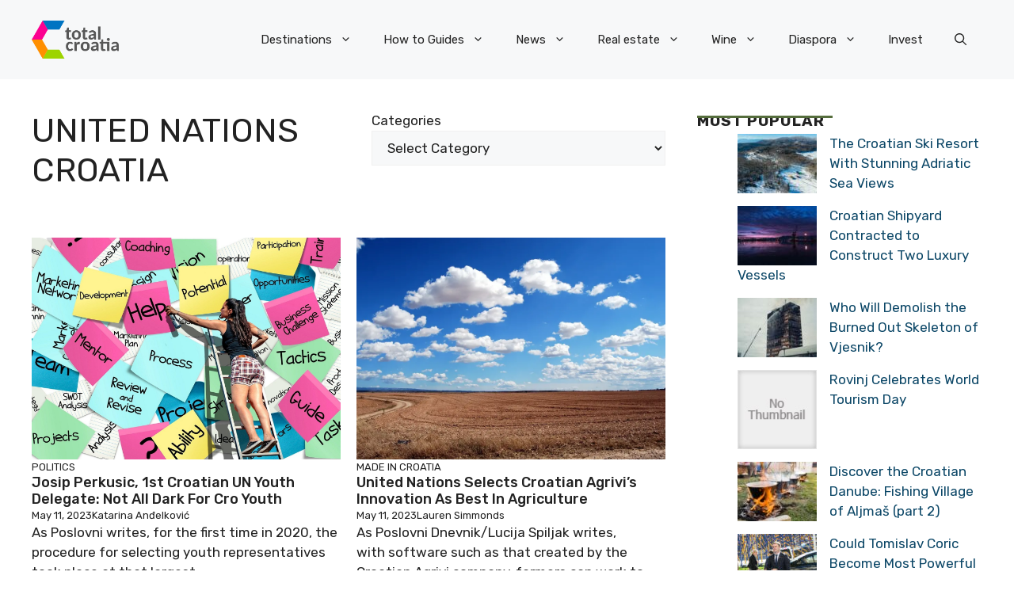

--- FILE ---
content_type: text/html; charset=UTF-8
request_url: https://total-croatia-news.com/tag/united-nations-croatia/
body_size: 30601
content:
<!DOCTYPE html>
<html lang="en-US">
<head>
	<meta charset="UTF-8">
	<meta name='robots' content='index, follow, max-image-preview:large, max-snippet:-1, max-video-preview:-1' />
<meta name="viewport" content="width=device-width, initial-scale=1">
	<!-- This site is optimized with the Yoast SEO plugin v26.7 - https://yoast.com/wordpress/plugins/seo/ -->
	<title>united nations croatia Archives - Total Croatia</title>
	<link rel="canonical" href="https://total-croatia-news.com/tag/united-nations-croatia/" />
	<meta property="og:locale" content="en_US" />
	<meta property="og:type" content="article" />
	<meta property="og:title" content="united nations croatia Archives - Total Croatia" />
	<meta property="og:url" content="https://total-croatia-news.com/tag/united-nations-croatia/" />
	<meta property="og:site_name" content="Total Croatia" />
	<meta name="twitter:card" content="summary_large_image" />
	<script type="application/ld+json" class="yoast-schema-graph">{"@context":"https://schema.org","@graph":[{"@type":"CollectionPage","@id":"https://total-croatia-news.com/tag/united-nations-croatia/","url":"https://total-croatia-news.com/tag/united-nations-croatia/","name":"united nations croatia Archives - Total Croatia","isPartOf":{"@id":"https://total-croatia-news.com/#website"},"primaryImageOfPage":{"@id":"https://total-croatia-news.com/tag/united-nations-croatia/#primaryimage"},"image":{"@id":"https://total-croatia-news.com/tag/united-nations-croatia/#primaryimage"},"thumbnailUrl":"https://total-croatia-news.com/wp-content/uploads/2022/08/378debb3cc6cd076ff2ce4b880f76726.jpg","breadcrumb":{"@id":"https://total-croatia-news.com/tag/united-nations-croatia/#breadcrumb"},"inLanguage":"en-US"},{"@type":"ImageObject","inLanguage":"en-US","@id":"https://total-croatia-news.com/tag/united-nations-croatia/#primaryimage","url":"https://total-croatia-news.com/wp-content/uploads/2022/08/378debb3cc6cd076ff2ce4b880f76726.jpg","contentUrl":"https://total-croatia-news.com/wp-content/uploads/2022/08/378debb3cc6cd076ff2ce4b880f76726.jpg","width":1920,"height":1280},{"@type":"BreadcrumbList","@id":"https://total-croatia-news.com/tag/united-nations-croatia/#breadcrumb","itemListElement":[{"@type":"ListItem","position":1,"name":"Home","item":"https://total-croatia-news.com/"},{"@type":"ListItem","position":2,"name":"united nations croatia"}]},{"@type":"WebSite","@id":"https://total-croatia-news.com/#website","url":"https://total-croatia-news.com/","name":"Total Croatia","description":"","publisher":{"@id":"https://total-croatia-news.com/#organization"},"potentialAction":[{"@type":"SearchAction","target":{"@type":"EntryPoint","urlTemplate":"https://total-croatia-news.com/?s={search_term_string}"},"query-input":{"@type":"PropertyValueSpecification","valueRequired":true,"valueName":"search_term_string"}}],"inLanguage":"en-US"},{"@type":"Organization","@id":"https://total-croatia-news.com/#organization","name":"Total Croatia","url":"https://total-croatia-news.com/","logo":{"@type":"ImageObject","inLanguage":"en-US","@id":"https://total-croatia-news.com/#/schema/logo/image/","url":"https://total-croatia-news.com/wp-content/uploads/2023/05/logo.png","contentUrl":"https://total-croatia-news.com/wp-content/uploads/2023/05/logo.png","width":207,"height":90,"caption":"Total Croatia"},"image":{"@id":"https://total-croatia-news.com/#/schema/logo/image/"}}]}</script>
	<!-- / Yoast SEO plugin. -->


<link rel='dns-prefetch' href='//challenges.cloudflare.com' />
<link href='https://fonts.gstatic.com' crossorigin rel='preconnect' />
<link href='https://fonts.googleapis.com' crossorigin rel='preconnect' />
<link rel="alternate" type="application/rss+xml" title="Total Croatia &raquo; Feed" href="https://total-croatia-news.com/feed/" />
<link rel="alternate" type="application/rss+xml" title="Total Croatia &raquo; Comments Feed" href="https://total-croatia-news.com/comments/feed/" />
<script id="wpp-js" src="https://total-croatia-news.com/wp-content/plugins/wordpress-popular-posts/assets/js/wpp.min.js?ver=7.3.6" data-sampling="0" data-sampling-rate="100" data-api-url="https://total-croatia-news.com/wp-json/wordpress-popular-posts" data-post-id="0" data-token="e59f2d4af5" data-lang="0" data-debug="0"></script>
<link rel="alternate" type="application/rss+xml" title="Total Croatia &raquo; united nations croatia Tag Feed" href="https://total-croatia-news.com/tag/united-nations-croatia/feed/" />
<style id='wp-img-auto-sizes-contain-inline-css'>
img:is([sizes=auto i],[sizes^="auto," i]){contain-intrinsic-size:3000px 1500px}
/*# sourceURL=wp-img-auto-sizes-contain-inline-css */
</style>

<style id='wp-emoji-styles-inline-css'>

	img.wp-smiley, img.emoji {
		display: inline !important;
		border: none !important;
		box-shadow: none !important;
		height: 1em !important;
		width: 1em !important;
		margin: 0 0.07em !important;
		vertical-align: -0.1em !important;
		background: none !important;
		padding: 0 !important;
	}
/*# sourceURL=wp-emoji-styles-inline-css */
</style>
<link rel='stylesheet' id='wp-block-library-css' href='https://total-croatia-news.com/wp-includes/css/dist/block-library/style.min.css?ver=6.9' media='all' />
<style id='wp-block-categories-inline-css'>
.wp-block-categories{box-sizing:border-box}.wp-block-categories.alignleft{margin-right:2em}.wp-block-categories.alignright{margin-left:2em}.wp-block-categories.wp-block-categories-dropdown.aligncenter{text-align:center}.wp-block-categories .wp-block-categories__label{display:block;width:100%}
/*# sourceURL=https://total-croatia-news.com/wp-includes/blocks/categories/style.min.css */
</style>
<style id='wp-block-paragraph-inline-css'>
.is-small-text{font-size:.875em}.is-regular-text{font-size:1em}.is-large-text{font-size:2.25em}.is-larger-text{font-size:3em}.has-drop-cap:not(:focus):first-letter{float:left;font-size:8.4em;font-style:normal;font-weight:100;line-height:.68;margin:.05em .1em 0 0;text-transform:uppercase}body.rtl .has-drop-cap:not(:focus):first-letter{float:none;margin-left:.1em}p.has-drop-cap.has-background{overflow:hidden}:root :where(p.has-background){padding:1.25em 2.375em}:where(p.has-text-color:not(.has-link-color)) a{color:inherit}p.has-text-align-left[style*="writing-mode:vertical-lr"],p.has-text-align-right[style*="writing-mode:vertical-rl"]{rotate:180deg}
/*# sourceURL=https://total-croatia-news.com/wp-includes/blocks/paragraph/style.min.css */
</style>
<style id='wp-block-social-links-inline-css'>
.wp-block-social-links{background:none;box-sizing:border-box;margin-left:0;padding-left:0;padding-right:0;text-indent:0}.wp-block-social-links .wp-social-link a,.wp-block-social-links .wp-social-link a:hover{border-bottom:0;box-shadow:none;text-decoration:none}.wp-block-social-links .wp-social-link svg{height:1em;width:1em}.wp-block-social-links .wp-social-link span:not(.screen-reader-text){font-size:.65em;margin-left:.5em;margin-right:.5em}.wp-block-social-links.has-small-icon-size{font-size:16px}.wp-block-social-links,.wp-block-social-links.has-normal-icon-size{font-size:24px}.wp-block-social-links.has-large-icon-size{font-size:36px}.wp-block-social-links.has-huge-icon-size{font-size:48px}.wp-block-social-links.aligncenter{display:flex;justify-content:center}.wp-block-social-links.alignright{justify-content:flex-end}.wp-block-social-link{border-radius:9999px;display:block}@media not (prefers-reduced-motion){.wp-block-social-link{transition:transform .1s ease}}.wp-block-social-link{height:auto}.wp-block-social-link a{align-items:center;display:flex;line-height:0}.wp-block-social-link:hover{transform:scale(1.1)}.wp-block-social-links .wp-block-social-link.wp-social-link{display:inline-block;margin:0;padding:0}.wp-block-social-links .wp-block-social-link.wp-social-link .wp-block-social-link-anchor,.wp-block-social-links .wp-block-social-link.wp-social-link .wp-block-social-link-anchor svg,.wp-block-social-links .wp-block-social-link.wp-social-link .wp-block-social-link-anchor:active,.wp-block-social-links .wp-block-social-link.wp-social-link .wp-block-social-link-anchor:hover,.wp-block-social-links .wp-block-social-link.wp-social-link .wp-block-social-link-anchor:visited{color:currentColor;fill:currentColor}:where(.wp-block-social-links:not(.is-style-logos-only)) .wp-social-link{background-color:#f0f0f0;color:#444}:where(.wp-block-social-links:not(.is-style-logos-only)) .wp-social-link-amazon{background-color:#f90;color:#fff}:where(.wp-block-social-links:not(.is-style-logos-only)) .wp-social-link-bandcamp{background-color:#1ea0c3;color:#fff}:where(.wp-block-social-links:not(.is-style-logos-only)) .wp-social-link-behance{background-color:#0757fe;color:#fff}:where(.wp-block-social-links:not(.is-style-logos-only)) .wp-social-link-bluesky{background-color:#0a7aff;color:#fff}:where(.wp-block-social-links:not(.is-style-logos-only)) .wp-social-link-codepen{background-color:#1e1f26;color:#fff}:where(.wp-block-social-links:not(.is-style-logos-only)) .wp-social-link-deviantart{background-color:#02e49b;color:#fff}:where(.wp-block-social-links:not(.is-style-logos-only)) .wp-social-link-discord{background-color:#5865f2;color:#fff}:where(.wp-block-social-links:not(.is-style-logos-only)) .wp-social-link-dribbble{background-color:#e94c89;color:#fff}:where(.wp-block-social-links:not(.is-style-logos-only)) .wp-social-link-dropbox{background-color:#4280ff;color:#fff}:where(.wp-block-social-links:not(.is-style-logos-only)) .wp-social-link-etsy{background-color:#f45800;color:#fff}:where(.wp-block-social-links:not(.is-style-logos-only)) .wp-social-link-facebook{background-color:#0866ff;color:#fff}:where(.wp-block-social-links:not(.is-style-logos-only)) .wp-social-link-fivehundredpx{background-color:#000;color:#fff}:where(.wp-block-social-links:not(.is-style-logos-only)) .wp-social-link-flickr{background-color:#0461dd;color:#fff}:where(.wp-block-social-links:not(.is-style-logos-only)) .wp-social-link-foursquare{background-color:#e65678;color:#fff}:where(.wp-block-social-links:not(.is-style-logos-only)) .wp-social-link-github{background-color:#24292d;color:#fff}:where(.wp-block-social-links:not(.is-style-logos-only)) .wp-social-link-goodreads{background-color:#eceadd;color:#382110}:where(.wp-block-social-links:not(.is-style-logos-only)) .wp-social-link-google{background-color:#ea4434;color:#fff}:where(.wp-block-social-links:not(.is-style-logos-only)) .wp-social-link-gravatar{background-color:#1d4fc4;color:#fff}:where(.wp-block-social-links:not(.is-style-logos-only)) .wp-social-link-instagram{background-color:#f00075;color:#fff}:where(.wp-block-social-links:not(.is-style-logos-only)) .wp-social-link-lastfm{background-color:#e21b24;color:#fff}:where(.wp-block-social-links:not(.is-style-logos-only)) .wp-social-link-linkedin{background-color:#0d66c2;color:#fff}:where(.wp-block-social-links:not(.is-style-logos-only)) .wp-social-link-mastodon{background-color:#3288d4;color:#fff}:where(.wp-block-social-links:not(.is-style-logos-only)) .wp-social-link-medium{background-color:#000;color:#fff}:where(.wp-block-social-links:not(.is-style-logos-only)) .wp-social-link-meetup{background-color:#f6405f;color:#fff}:where(.wp-block-social-links:not(.is-style-logos-only)) .wp-social-link-patreon{background-color:#000;color:#fff}:where(.wp-block-social-links:not(.is-style-logos-only)) .wp-social-link-pinterest{background-color:#e60122;color:#fff}:where(.wp-block-social-links:not(.is-style-logos-only)) .wp-social-link-pocket{background-color:#ef4155;color:#fff}:where(.wp-block-social-links:not(.is-style-logos-only)) .wp-social-link-reddit{background-color:#ff4500;color:#fff}:where(.wp-block-social-links:not(.is-style-logos-only)) .wp-social-link-skype{background-color:#0478d7;color:#fff}:where(.wp-block-social-links:not(.is-style-logos-only)) .wp-social-link-snapchat{background-color:#fefc00;color:#fff;stroke:#000}:where(.wp-block-social-links:not(.is-style-logos-only)) .wp-social-link-soundcloud{background-color:#ff5600;color:#fff}:where(.wp-block-social-links:not(.is-style-logos-only)) .wp-social-link-spotify{background-color:#1bd760;color:#fff}:where(.wp-block-social-links:not(.is-style-logos-only)) .wp-social-link-telegram{background-color:#2aabee;color:#fff}:where(.wp-block-social-links:not(.is-style-logos-only)) .wp-social-link-threads{background-color:#000;color:#fff}:where(.wp-block-social-links:not(.is-style-logos-only)) .wp-social-link-tiktok{background-color:#000;color:#fff}:where(.wp-block-social-links:not(.is-style-logos-only)) .wp-social-link-tumblr{background-color:#011835;color:#fff}:where(.wp-block-social-links:not(.is-style-logos-only)) .wp-social-link-twitch{background-color:#6440a4;color:#fff}:where(.wp-block-social-links:not(.is-style-logos-only)) .wp-social-link-twitter{background-color:#1da1f2;color:#fff}:where(.wp-block-social-links:not(.is-style-logos-only)) .wp-social-link-vimeo{background-color:#1eb7ea;color:#fff}:where(.wp-block-social-links:not(.is-style-logos-only)) .wp-social-link-vk{background-color:#4680c2;color:#fff}:where(.wp-block-social-links:not(.is-style-logos-only)) .wp-social-link-wordpress{background-color:#3499cd;color:#fff}:where(.wp-block-social-links:not(.is-style-logos-only)) .wp-social-link-whatsapp{background-color:#25d366;color:#fff}:where(.wp-block-social-links:not(.is-style-logos-only)) .wp-social-link-x{background-color:#000;color:#fff}:where(.wp-block-social-links:not(.is-style-logos-only)) .wp-social-link-yelp{background-color:#d32422;color:#fff}:where(.wp-block-social-links:not(.is-style-logos-only)) .wp-social-link-youtube{background-color:red;color:#fff}:where(.wp-block-social-links.is-style-logos-only) .wp-social-link{background:none}:where(.wp-block-social-links.is-style-logos-only) .wp-social-link svg{height:1.25em;width:1.25em}:where(.wp-block-social-links.is-style-logos-only) .wp-social-link-amazon{color:#f90}:where(.wp-block-social-links.is-style-logos-only) .wp-social-link-bandcamp{color:#1ea0c3}:where(.wp-block-social-links.is-style-logos-only) .wp-social-link-behance{color:#0757fe}:where(.wp-block-social-links.is-style-logos-only) .wp-social-link-bluesky{color:#0a7aff}:where(.wp-block-social-links.is-style-logos-only) .wp-social-link-codepen{color:#1e1f26}:where(.wp-block-social-links.is-style-logos-only) .wp-social-link-deviantart{color:#02e49b}:where(.wp-block-social-links.is-style-logos-only) .wp-social-link-discord{color:#5865f2}:where(.wp-block-social-links.is-style-logos-only) .wp-social-link-dribbble{color:#e94c89}:where(.wp-block-social-links.is-style-logos-only) .wp-social-link-dropbox{color:#4280ff}:where(.wp-block-social-links.is-style-logos-only) .wp-social-link-etsy{color:#f45800}:where(.wp-block-social-links.is-style-logos-only) .wp-social-link-facebook{color:#0866ff}:where(.wp-block-social-links.is-style-logos-only) .wp-social-link-fivehundredpx{color:#000}:where(.wp-block-social-links.is-style-logos-only) .wp-social-link-flickr{color:#0461dd}:where(.wp-block-social-links.is-style-logos-only) .wp-social-link-foursquare{color:#e65678}:where(.wp-block-social-links.is-style-logos-only) .wp-social-link-github{color:#24292d}:where(.wp-block-social-links.is-style-logos-only) .wp-social-link-goodreads{color:#382110}:where(.wp-block-social-links.is-style-logos-only) .wp-social-link-google{color:#ea4434}:where(.wp-block-social-links.is-style-logos-only) .wp-social-link-gravatar{color:#1d4fc4}:where(.wp-block-social-links.is-style-logos-only) .wp-social-link-instagram{color:#f00075}:where(.wp-block-social-links.is-style-logos-only) .wp-social-link-lastfm{color:#e21b24}:where(.wp-block-social-links.is-style-logos-only) .wp-social-link-linkedin{color:#0d66c2}:where(.wp-block-social-links.is-style-logos-only) .wp-social-link-mastodon{color:#3288d4}:where(.wp-block-social-links.is-style-logos-only) .wp-social-link-medium{color:#000}:where(.wp-block-social-links.is-style-logos-only) .wp-social-link-meetup{color:#f6405f}:where(.wp-block-social-links.is-style-logos-only) .wp-social-link-patreon{color:#000}:where(.wp-block-social-links.is-style-logos-only) .wp-social-link-pinterest{color:#e60122}:where(.wp-block-social-links.is-style-logos-only) .wp-social-link-pocket{color:#ef4155}:where(.wp-block-social-links.is-style-logos-only) .wp-social-link-reddit{color:#ff4500}:where(.wp-block-social-links.is-style-logos-only) .wp-social-link-skype{color:#0478d7}:where(.wp-block-social-links.is-style-logos-only) .wp-social-link-snapchat{color:#fff;stroke:#000}:where(.wp-block-social-links.is-style-logos-only) .wp-social-link-soundcloud{color:#ff5600}:where(.wp-block-social-links.is-style-logos-only) .wp-social-link-spotify{color:#1bd760}:where(.wp-block-social-links.is-style-logos-only) .wp-social-link-telegram{color:#2aabee}:where(.wp-block-social-links.is-style-logos-only) .wp-social-link-threads{color:#000}:where(.wp-block-social-links.is-style-logos-only) .wp-social-link-tiktok{color:#000}:where(.wp-block-social-links.is-style-logos-only) .wp-social-link-tumblr{color:#011835}:where(.wp-block-social-links.is-style-logos-only) .wp-social-link-twitch{color:#6440a4}:where(.wp-block-social-links.is-style-logos-only) .wp-social-link-twitter{color:#1da1f2}:where(.wp-block-social-links.is-style-logos-only) .wp-social-link-vimeo{color:#1eb7ea}:where(.wp-block-social-links.is-style-logos-only) .wp-social-link-vk{color:#4680c2}:where(.wp-block-social-links.is-style-logos-only) .wp-social-link-whatsapp{color:#25d366}:where(.wp-block-social-links.is-style-logos-only) .wp-social-link-wordpress{color:#3499cd}:where(.wp-block-social-links.is-style-logos-only) .wp-social-link-x{color:#000}:where(.wp-block-social-links.is-style-logos-only) .wp-social-link-yelp{color:#d32422}:where(.wp-block-social-links.is-style-logos-only) .wp-social-link-youtube{color:red}.wp-block-social-links.is-style-pill-shape .wp-social-link{width:auto}:root :where(.wp-block-social-links .wp-social-link a){padding:.25em}:root :where(.wp-block-social-links.is-style-logos-only .wp-social-link a){padding:0}:root :where(.wp-block-social-links.is-style-pill-shape .wp-social-link a){padding-left:.6666666667em;padding-right:.6666666667em}.wp-block-social-links:not(.has-icon-color):not(.has-icon-background-color) .wp-social-link-snapchat .wp-block-social-link-label{color:#000}
/*# sourceURL=https://total-croatia-news.com/wp-includes/blocks/social-links/style.min.css */
</style>
<style id='global-styles-inline-css'>
:root{--wp--preset--aspect-ratio--square: 1;--wp--preset--aspect-ratio--4-3: 4/3;--wp--preset--aspect-ratio--3-4: 3/4;--wp--preset--aspect-ratio--3-2: 3/2;--wp--preset--aspect-ratio--2-3: 2/3;--wp--preset--aspect-ratio--16-9: 16/9;--wp--preset--aspect-ratio--9-16: 9/16;--wp--preset--color--black: #000000;--wp--preset--color--cyan-bluish-gray: #abb8c3;--wp--preset--color--white: #ffffff;--wp--preset--color--pale-pink: #f78da7;--wp--preset--color--vivid-red: #cf2e2e;--wp--preset--color--luminous-vivid-orange: #ff6900;--wp--preset--color--luminous-vivid-amber: #fcb900;--wp--preset--color--light-green-cyan: #7bdcb5;--wp--preset--color--vivid-green-cyan: #00d084;--wp--preset--color--pale-cyan-blue: #8ed1fc;--wp--preset--color--vivid-cyan-blue: #0693e3;--wp--preset--color--vivid-purple: #9b51e0;--wp--preset--color--contrast: var(--contrast);--wp--preset--color--contrast-2: var(--contrast-2);--wp--preset--color--contrast-3: var(--contrast-3);--wp--preset--color--base: var(--base);--wp--preset--color--base-2: var(--base-2);--wp--preset--color--base-3: var(--base-3);--wp--preset--color--accent: var(--accent);--wp--preset--color--accent-2: var(--accent-2);--wp--preset--color--accent-3: var(--accent-3);--wp--preset--color--accent-4: var(--accent-4);--wp--preset--color--accent-5: var(--accent-5);--wp--preset--gradient--vivid-cyan-blue-to-vivid-purple: linear-gradient(135deg,rgb(6,147,227) 0%,rgb(155,81,224) 100%);--wp--preset--gradient--light-green-cyan-to-vivid-green-cyan: linear-gradient(135deg,rgb(122,220,180) 0%,rgb(0,208,130) 100%);--wp--preset--gradient--luminous-vivid-amber-to-luminous-vivid-orange: linear-gradient(135deg,rgb(252,185,0) 0%,rgb(255,105,0) 100%);--wp--preset--gradient--luminous-vivid-orange-to-vivid-red: linear-gradient(135deg,rgb(255,105,0) 0%,rgb(207,46,46) 100%);--wp--preset--gradient--very-light-gray-to-cyan-bluish-gray: linear-gradient(135deg,rgb(238,238,238) 0%,rgb(169,184,195) 100%);--wp--preset--gradient--cool-to-warm-spectrum: linear-gradient(135deg,rgb(74,234,220) 0%,rgb(151,120,209) 20%,rgb(207,42,186) 40%,rgb(238,44,130) 60%,rgb(251,105,98) 80%,rgb(254,248,76) 100%);--wp--preset--gradient--blush-light-purple: linear-gradient(135deg,rgb(255,206,236) 0%,rgb(152,150,240) 100%);--wp--preset--gradient--blush-bordeaux: linear-gradient(135deg,rgb(254,205,165) 0%,rgb(254,45,45) 50%,rgb(107,0,62) 100%);--wp--preset--gradient--luminous-dusk: linear-gradient(135deg,rgb(255,203,112) 0%,rgb(199,81,192) 50%,rgb(65,88,208) 100%);--wp--preset--gradient--pale-ocean: linear-gradient(135deg,rgb(255,245,203) 0%,rgb(182,227,212) 50%,rgb(51,167,181) 100%);--wp--preset--gradient--electric-grass: linear-gradient(135deg,rgb(202,248,128) 0%,rgb(113,206,126) 100%);--wp--preset--gradient--midnight: linear-gradient(135deg,rgb(2,3,129) 0%,rgb(40,116,252) 100%);--wp--preset--font-size--small: 13px;--wp--preset--font-size--medium: 20px;--wp--preset--font-size--large: 36px;--wp--preset--font-size--x-large: 42px;--wp--preset--spacing--20: 0.44rem;--wp--preset--spacing--30: 0.67rem;--wp--preset--spacing--40: 1rem;--wp--preset--spacing--50: 1.5rem;--wp--preset--spacing--60: 2.25rem;--wp--preset--spacing--70: 3.38rem;--wp--preset--spacing--80: 5.06rem;--wp--preset--shadow--natural: 6px 6px 9px rgba(0, 0, 0, 0.2);--wp--preset--shadow--deep: 12px 12px 50px rgba(0, 0, 0, 0.4);--wp--preset--shadow--sharp: 6px 6px 0px rgba(0, 0, 0, 0.2);--wp--preset--shadow--outlined: 6px 6px 0px -3px rgb(255, 255, 255), 6px 6px rgb(0, 0, 0);--wp--preset--shadow--crisp: 6px 6px 0px rgb(0, 0, 0);}:where(.is-layout-flex){gap: 0.5em;}:where(.is-layout-grid){gap: 0.5em;}body .is-layout-flex{display: flex;}.is-layout-flex{flex-wrap: wrap;align-items: center;}.is-layout-flex > :is(*, div){margin: 0;}body .is-layout-grid{display: grid;}.is-layout-grid > :is(*, div){margin: 0;}:where(.wp-block-columns.is-layout-flex){gap: 2em;}:where(.wp-block-columns.is-layout-grid){gap: 2em;}:where(.wp-block-post-template.is-layout-flex){gap: 1.25em;}:where(.wp-block-post-template.is-layout-grid){gap: 1.25em;}.has-black-color{color: var(--wp--preset--color--black) !important;}.has-cyan-bluish-gray-color{color: var(--wp--preset--color--cyan-bluish-gray) !important;}.has-white-color{color: var(--wp--preset--color--white) !important;}.has-pale-pink-color{color: var(--wp--preset--color--pale-pink) !important;}.has-vivid-red-color{color: var(--wp--preset--color--vivid-red) !important;}.has-luminous-vivid-orange-color{color: var(--wp--preset--color--luminous-vivid-orange) !important;}.has-luminous-vivid-amber-color{color: var(--wp--preset--color--luminous-vivid-amber) !important;}.has-light-green-cyan-color{color: var(--wp--preset--color--light-green-cyan) !important;}.has-vivid-green-cyan-color{color: var(--wp--preset--color--vivid-green-cyan) !important;}.has-pale-cyan-blue-color{color: var(--wp--preset--color--pale-cyan-blue) !important;}.has-vivid-cyan-blue-color{color: var(--wp--preset--color--vivid-cyan-blue) !important;}.has-vivid-purple-color{color: var(--wp--preset--color--vivid-purple) !important;}.has-black-background-color{background-color: var(--wp--preset--color--black) !important;}.has-cyan-bluish-gray-background-color{background-color: var(--wp--preset--color--cyan-bluish-gray) !important;}.has-white-background-color{background-color: var(--wp--preset--color--white) !important;}.has-pale-pink-background-color{background-color: var(--wp--preset--color--pale-pink) !important;}.has-vivid-red-background-color{background-color: var(--wp--preset--color--vivid-red) !important;}.has-luminous-vivid-orange-background-color{background-color: var(--wp--preset--color--luminous-vivid-orange) !important;}.has-luminous-vivid-amber-background-color{background-color: var(--wp--preset--color--luminous-vivid-amber) !important;}.has-light-green-cyan-background-color{background-color: var(--wp--preset--color--light-green-cyan) !important;}.has-vivid-green-cyan-background-color{background-color: var(--wp--preset--color--vivid-green-cyan) !important;}.has-pale-cyan-blue-background-color{background-color: var(--wp--preset--color--pale-cyan-blue) !important;}.has-vivid-cyan-blue-background-color{background-color: var(--wp--preset--color--vivid-cyan-blue) !important;}.has-vivid-purple-background-color{background-color: var(--wp--preset--color--vivid-purple) !important;}.has-black-border-color{border-color: var(--wp--preset--color--black) !important;}.has-cyan-bluish-gray-border-color{border-color: var(--wp--preset--color--cyan-bluish-gray) !important;}.has-white-border-color{border-color: var(--wp--preset--color--white) !important;}.has-pale-pink-border-color{border-color: var(--wp--preset--color--pale-pink) !important;}.has-vivid-red-border-color{border-color: var(--wp--preset--color--vivid-red) !important;}.has-luminous-vivid-orange-border-color{border-color: var(--wp--preset--color--luminous-vivid-orange) !important;}.has-luminous-vivid-amber-border-color{border-color: var(--wp--preset--color--luminous-vivid-amber) !important;}.has-light-green-cyan-border-color{border-color: var(--wp--preset--color--light-green-cyan) !important;}.has-vivid-green-cyan-border-color{border-color: var(--wp--preset--color--vivid-green-cyan) !important;}.has-pale-cyan-blue-border-color{border-color: var(--wp--preset--color--pale-cyan-blue) !important;}.has-vivid-cyan-blue-border-color{border-color: var(--wp--preset--color--vivid-cyan-blue) !important;}.has-vivid-purple-border-color{border-color: var(--wp--preset--color--vivid-purple) !important;}.has-vivid-cyan-blue-to-vivid-purple-gradient-background{background: var(--wp--preset--gradient--vivid-cyan-blue-to-vivid-purple) !important;}.has-light-green-cyan-to-vivid-green-cyan-gradient-background{background: var(--wp--preset--gradient--light-green-cyan-to-vivid-green-cyan) !important;}.has-luminous-vivid-amber-to-luminous-vivid-orange-gradient-background{background: var(--wp--preset--gradient--luminous-vivid-amber-to-luminous-vivid-orange) !important;}.has-luminous-vivid-orange-to-vivid-red-gradient-background{background: var(--wp--preset--gradient--luminous-vivid-orange-to-vivid-red) !important;}.has-very-light-gray-to-cyan-bluish-gray-gradient-background{background: var(--wp--preset--gradient--very-light-gray-to-cyan-bluish-gray) !important;}.has-cool-to-warm-spectrum-gradient-background{background: var(--wp--preset--gradient--cool-to-warm-spectrum) !important;}.has-blush-light-purple-gradient-background{background: var(--wp--preset--gradient--blush-light-purple) !important;}.has-blush-bordeaux-gradient-background{background: var(--wp--preset--gradient--blush-bordeaux) !important;}.has-luminous-dusk-gradient-background{background: var(--wp--preset--gradient--luminous-dusk) !important;}.has-pale-ocean-gradient-background{background: var(--wp--preset--gradient--pale-ocean) !important;}.has-electric-grass-gradient-background{background: var(--wp--preset--gradient--electric-grass) !important;}.has-midnight-gradient-background{background: var(--wp--preset--gradient--midnight) !important;}.has-small-font-size{font-size: var(--wp--preset--font-size--small) !important;}.has-medium-font-size{font-size: var(--wp--preset--font-size--medium) !important;}.has-large-font-size{font-size: var(--wp--preset--font-size--large) !important;}.has-x-large-font-size{font-size: var(--wp--preset--font-size--x-large) !important;}
/*# sourceURL=global-styles-inline-css */
</style>

<style id='classic-theme-styles-inline-css'>
/*! This file is auto-generated */
.wp-block-button__link{color:#fff;background-color:#32373c;border-radius:9999px;box-shadow:none;text-decoration:none;padding:calc(.667em + 2px) calc(1.333em + 2px);font-size:1.125em}.wp-block-file__button{background:#32373c;color:#fff;text-decoration:none}
/*# sourceURL=/wp-includes/css/classic-themes.min.css */
</style>
<link rel='stylesheet' id='wp-components-css' href='https://total-croatia-news.com/wp-includes/css/dist/components/style.min.css?ver=6.9' media='all' />
<link rel='stylesheet' id='wp-preferences-css' href='https://total-croatia-news.com/wp-includes/css/dist/preferences/style.min.css?ver=6.9' media='all' />
<link rel='stylesheet' id='wp-block-editor-css' href='https://total-croatia-news.com/wp-includes/css/dist/block-editor/style.min.css?ver=6.9' media='all' />
<link rel='stylesheet' id='popup-maker-block-library-style-css' href='https://total-croatia-news.com/wp-content/plugins/popup-maker/dist/packages/block-library-style.css?ver=dbea705cfafe089d65f1' media='all' />
<link rel='stylesheet' id='contact-form-7-css' href='https://total-croatia-news.com/wp-content/plugins/contact-form-7/includes/css/styles.css?ver=6.1.4' media='all' />
<link rel='stylesheet' id='wordpress-popular-posts-css-css' href='https://total-croatia-news.com/wp-content/plugins/wordpress-popular-posts/assets/css/wpp.css?ver=7.3.6' media='all' />
<link rel='stylesheet' id='generate-widget-areas-css' href='https://total-croatia-news.com/wp-content/themes/generatepress/assets/css/components/widget-areas.min.css?ver=3.6.1' media='all' />
<link rel='stylesheet' id='generate-style-css' href='https://total-croatia-news.com/wp-content/themes/generatepress/assets/css/main.min.css?ver=3.6.1' media='all' />
<style id='generate-style-inline-css'>
body{background-color:var(--base-3);color:var(--contrast);}a{color:var(--accent);}a:hover, a:focus{text-decoration:underline;}.entry-title a, .site-branding a, a.button, .wp-block-button__link, .main-navigation a{text-decoration:none;}a:hover, a:focus, a:active{color:var(--contrast);}.grid-container{max-width:1280px;}.wp-block-group__inner-container{max-width:1280px;margin-left:auto;margin-right:auto;}.site-header .header-image{width:110px;}:root{--contrast:#222222;--contrast-2:#575760;--contrast-3:#b2b2be;--base:#f0f0f0;--base-2:#f7f8f9;--base-3:#ffffff;--accent:#0C4767;--accent-2:#566E3D;--accent-3:#B9A44C;--accent-4:#FE9920;--accent-5:#FA7921;}:root .has-contrast-color{color:var(--contrast);}:root .has-contrast-background-color{background-color:var(--contrast);}:root .has-contrast-2-color{color:var(--contrast-2);}:root .has-contrast-2-background-color{background-color:var(--contrast-2);}:root .has-contrast-3-color{color:var(--contrast-3);}:root .has-contrast-3-background-color{background-color:var(--contrast-3);}:root .has-base-color{color:var(--base);}:root .has-base-background-color{background-color:var(--base);}:root .has-base-2-color{color:var(--base-2);}:root .has-base-2-background-color{background-color:var(--base-2);}:root .has-base-3-color{color:var(--base-3);}:root .has-base-3-background-color{background-color:var(--base-3);}:root .has-accent-color{color:var(--accent);}:root .has-accent-background-color{background-color:var(--accent);}:root .has-accent-2-color{color:var(--accent-2);}:root .has-accent-2-background-color{background-color:var(--accent-2);}:root .has-accent-3-color{color:var(--accent-3);}:root .has-accent-3-background-color{background-color:var(--accent-3);}:root .has-accent-4-color{color:var(--accent-4);}:root .has-accent-4-background-color{background-color:var(--accent-4);}:root .has-accent-5-color{color:var(--accent-5);}:root .has-accent-5-background-color{background-color:var(--accent-5);}.gp-modal:not(.gp-modal--open):not(.gp-modal--transition){display:none;}.gp-modal--transition:not(.gp-modal--open){pointer-events:none;}.gp-modal-overlay:not(.gp-modal-overlay--open):not(.gp-modal--transition){display:none;}.gp-modal__overlay{display:none;position:fixed;top:0;left:0;right:0;bottom:0;background:rgba(0,0,0,0.2);display:flex;justify-content:center;align-items:center;z-index:10000;backdrop-filter:blur(3px);transition:opacity 500ms ease;opacity:0;}.gp-modal--open:not(.gp-modal--transition) .gp-modal__overlay{opacity:1;}.gp-modal__container{max-width:100%;max-height:100vh;transform:scale(0.9);transition:transform 500ms ease;padding:0 10px;}.gp-modal--open:not(.gp-modal--transition) .gp-modal__container{transform:scale(1);}.search-modal-fields{display:flex;}.gp-search-modal .gp-modal__overlay{align-items:flex-start;padding-top:25vh;background:var(--gp-search-modal-overlay-bg-color);}.search-modal-form{width:500px;max-width:100%;background-color:var(--gp-search-modal-bg-color);color:var(--gp-search-modal-text-color);}.search-modal-form .search-field, .search-modal-form .search-field:focus{width:100%;height:60px;background-color:transparent;border:0;appearance:none;color:currentColor;}.search-modal-fields button, .search-modal-fields button:active, .search-modal-fields button:focus, .search-modal-fields button:hover{background-color:transparent;border:0;color:currentColor;width:60px;}body, button, input, select, textarea{font-family:Rubik, sans-serif;}h2{text-transform:uppercase;font-size:30px;}@media (max-width:768px){h2{font-size:22px;}}h1{text-transform:uppercase;}h3{font-weight:500;text-transform:capitalize;font-size:30px;}h6{font-weight:400;text-transform:uppercase;font-size:13px;letter-spacing:1px;line-height:1em;margin-bottom:13px;}h4{font-weight:600;text-transform:uppercase;font-size:19px;letter-spacing:1px;line-height:1.4em;margin-bottom:0px;}.top-bar{background-color:#636363;color:#ffffff;}.top-bar a{color:#ffffff;}.top-bar a:hover{color:#303030;}.site-header{background-color:var(--base-2);}.main-title a,.main-title a:hover{color:var(--contrast);}.site-description{color:var(--contrast-2);}.main-navigation .main-nav ul li a, .main-navigation .menu-toggle, .main-navigation .menu-bar-items{color:var(--contrast);}.main-navigation .main-nav ul li:not([class*="current-menu-"]):hover > a, .main-navigation .main-nav ul li:not([class*="current-menu-"]):focus > a, .main-navigation .main-nav ul li.sfHover:not([class*="current-menu-"]) > a, .main-navigation .menu-bar-item:hover > a, .main-navigation .menu-bar-item.sfHover > a{color:var(--accent);}button.menu-toggle:hover,button.menu-toggle:focus{color:var(--contrast);}.main-navigation .main-nav ul li[class*="current-menu-"] > a{color:var(--accent);}.navigation-search input[type="search"],.navigation-search input[type="search"]:active, .navigation-search input[type="search"]:focus, .main-navigation .main-nav ul li.search-item.active > a, .main-navigation .menu-bar-items .search-item.active > a{color:var(--accent);}.main-navigation ul ul{background-color:var(--base);}.separate-containers .inside-article, .separate-containers .comments-area, .separate-containers .page-header, .one-container .container, .separate-containers .paging-navigation, .inside-page-header{background-color:var(--base-3);}.entry-title a{color:var(--contrast);}.entry-title a:hover{color:var(--contrast-2);}.entry-meta{color:var(--contrast-2);}.sidebar .widget{background-color:var(--base-3);}.footer-widgets{background-color:var(--base-3);}.site-info{background-color:var(--base-3);}input[type="text"],input[type="email"],input[type="url"],input[type="password"],input[type="search"],input[type="tel"],input[type="number"],textarea,select{color:var(--contrast);background-color:var(--base-2);border-color:var(--base);}input[type="text"]:focus,input[type="email"]:focus,input[type="url"]:focus,input[type="password"]:focus,input[type="search"]:focus,input[type="tel"]:focus,input[type="number"]:focus,textarea:focus,select:focus{color:var(--contrast);background-color:var(--base-2);border-color:var(--contrast-3);}button,html input[type="button"],input[type="reset"],input[type="submit"],a.button,a.wp-block-button__link:not(.has-background){color:#ffffff;background-color:#55555e;}button:hover,html input[type="button"]:hover,input[type="reset"]:hover,input[type="submit"]:hover,a.button:hover,button:focus,html input[type="button"]:focus,input[type="reset"]:focus,input[type="submit"]:focus,a.button:focus,a.wp-block-button__link:not(.has-background):active,a.wp-block-button__link:not(.has-background):focus,a.wp-block-button__link:not(.has-background):hover{color:#ffffff;background-color:#3f4047;}a.generate-back-to-top{background-color:rgba( 0,0,0,0.4 );color:#ffffff;}a.generate-back-to-top:hover,a.generate-back-to-top:focus{background-color:rgba( 0,0,0,0.6 );color:#ffffff;}:root{--gp-search-modal-bg-color:var(--base-3);--gp-search-modal-text-color:var(--contrast);--gp-search-modal-overlay-bg-color:rgba(0,0,0,0.2);}@media (max-width:768px){.main-navigation .menu-bar-item:hover > a, .main-navigation .menu-bar-item.sfHover > a{background:none;color:var(--contrast);}}.nav-below-header .main-navigation .inside-navigation.grid-container, .nav-above-header .main-navigation .inside-navigation.grid-container{padding:0px 20px 0px 20px;}.site-main .wp-block-group__inner-container{padding:40px;}.separate-containers .paging-navigation{padding-top:20px;padding-bottom:20px;}.entry-content .alignwide, body:not(.no-sidebar) .entry-content .alignfull{margin-left:-40px;width:calc(100% + 80px);max-width:calc(100% + 80px);}.rtl .menu-item-has-children .dropdown-menu-toggle{padding-left:20px;}.rtl .main-navigation .main-nav ul li.menu-item-has-children > a{padding-right:20px;}@media (max-width:768px){.separate-containers .inside-article, .separate-containers .comments-area, .separate-containers .page-header, .separate-containers .paging-navigation, .one-container .site-content, .inside-page-header{padding:30px;}.site-main .wp-block-group__inner-container{padding:30px;}.inside-top-bar{padding-right:30px;padding-left:30px;}.inside-header{padding-right:30px;padding-left:30px;}.widget-area .widget{padding-top:30px;padding-right:30px;padding-bottom:30px;padding-left:30px;}.footer-widgets-container{padding-top:30px;padding-right:30px;padding-bottom:30px;padding-left:30px;}.inside-site-info{padding-right:30px;padding-left:30px;}.entry-content .alignwide, body:not(.no-sidebar) .entry-content .alignfull{margin-left:-30px;width:calc(100% + 60px);max-width:calc(100% + 60px);}.one-container .site-main .paging-navigation{margin-bottom:20px;}}/* End cached CSS */.is-right-sidebar{width:30%;}.is-left-sidebar{width:30%;}.site-content .content-area{width:70%;}@media (max-width:768px){.main-navigation .menu-toggle,.sidebar-nav-mobile:not(#sticky-placeholder){display:block;}.main-navigation ul,.gen-sidebar-nav,.main-navigation:not(.slideout-navigation):not(.toggled) .main-nav > ul,.has-inline-mobile-toggle #site-navigation .inside-navigation > *:not(.navigation-search):not(.main-nav){display:none;}.nav-align-right .inside-navigation,.nav-align-center .inside-navigation{justify-content:space-between;}.has-inline-mobile-toggle .mobile-menu-control-wrapper{display:flex;flex-wrap:wrap;}.has-inline-mobile-toggle .inside-header{flex-direction:row;text-align:left;flex-wrap:wrap;}.has-inline-mobile-toggle .header-widget,.has-inline-mobile-toggle #site-navigation{flex-basis:100%;}.nav-float-left .has-inline-mobile-toggle #site-navigation{order:10;}}
.dynamic-author-image-rounded{border-radius:100%;}.dynamic-featured-image, .dynamic-author-image{vertical-align:middle;}.one-container.blog .dynamic-content-template:not(:last-child), .one-container.archive .dynamic-content-template:not(:last-child){padding-bottom:0px;}.dynamic-entry-excerpt > p:last-child{margin-bottom:0px;}
/*# sourceURL=generate-style-inline-css */
</style>
<link rel='stylesheet' id='generate-child-css' href='https://total-croatia-news.com/wp-content/themes/total-croatia/style.css?ver=1745596027' media='all' />
<link rel='stylesheet' id='generate-google-fonts-css' href='https://fonts.googleapis.com/css?family=Rubik%3A300%2Cregular%2C500%2C600%2C700%2C800%2C900%2C300italic%2Citalic%2C500italic%2C600italic%2C700italic%2C800italic%2C900italic&#038;display=auto&#038;ver=3.6.1' media='all' />
<link rel='stylesheet' id='popup-maker-site-css' href='//total-croatia-news.com/wp-content/uploads/pum/pum-site-styles.css?generated=1755372744&#038;ver=1.21.5' media='all' />
<style id='generateblocks-inline-css'>
div.gb-headline-c66a2b1e{font-size:13px;text-transform:uppercase;}h3.gb-headline-1032a3b9{font-size:18px;margin-bottom:0px;}div.gb-headline-897f85e5{display:inline-block;font-size:13px;text-transform:capitalize;}div.gb-headline-682093c1{display:inline-block;font-size:13px;text-transform:capitalize;}p.gb-headline-251bd4df{margin-bottom:0px;}h4.gb-headline-9e06b5e3{flex-basis:100%;margin-bottom:-20px;}h4.gb-headline-a01a1153{flex-basis:100%;margin-bottom:-20px;}h6.gb-headline-893d2bd9{font-size:12px;margin-bottom:8px;}h3.gb-headline-c165f561{font-size:15px;margin-bottom:5px;}p.gb-headline-18cafecf{font-size:12px;letter-spacing:0.2em;font-weight:bold;text-transform:uppercase;text-align:left;margin-right:auto;margin-bottom:0px;}.gb-container-04da9225{display:flex;justify-content:space-between;}.gb-container-ba3d87b1{padding-top:20px;padding-bottom:20px;}.gb-container-3a29d203{height:100%;min-height:300px;display:flex;flex-direction:column;row-gap:13px;color:var(--contrast);}.gb-container-3a29d203 a{color:var(--contrast);}.gb-grid-wrapper > .gb-grid-column-3a29d203{width:50%;}.gb-container-583c9eec{display:flex;column-gap:20px;}.gb-container-d0a86651{display:flex;flex-wrap:wrap;align-items:center;column-gap:20px;row-gap:20px;color:var(--contrast);}.gb-container-d0a86651 a{color:var(--contrast);}.gb-container-d0a86651 a:hover{color:var(--contrast);}.gb-container-bcbc46ac{width:60%;flex-basis:calc(100% - 75px);text-align:center;}.gb-container-3ff7518b{width:60%;flex-basis:calc(100% - 75px);text-align:center;margin-bottom:20px;border-top:3px solid var(--accent-2);}.gb-container-d5020ff5{display:flex;flex-wrap:wrap;align-items:center;column-gap:20px;row-gap:20px;color:var(--contrast);}.gb-container-d5020ff5 a{color:var(--contrast);}.gb-container-d5020ff5 a:hover{color:var(--contrast);}.gb-container-2c2b8f75{flex-basis:100%;}.gb-container-69a588a2{height:100%;display:flex;align-items:center;column-gap:20px;}.gb-grid-wrapper > .gb-grid-column-69a588a2{width:100%;}.gb-container-3fd5b86d{width:33.33%;}.gb-container-f49257b0{width:66.66%;}.gb-container-e224c1dd{background-color:var(--base-2);}.gb-container-33435c22{max-width:1280px;padding:40px 20px;margin-right:auto;margin-left:auto;}.gb-container-13e76207{display:flex;justify-content:space-between;padding-right:40px;padding-left:40px;}.gb-grid-wrapper-5cbf6a7d{display:flex;flex-wrap:wrap;margin-left:-20px;}.gb-grid-wrapper-5cbf6a7d > .gb-grid-column{box-sizing:border-box;padding-left:20px;padding-bottom:40px;}.gb-grid-wrapper-8fd153b2{display:flex;flex-wrap:wrap;row-gap:20px;}.gb-grid-wrapper-8fd153b2 > .gb-grid-column{box-sizing:border-box;}.gb-image-628deb9f{width:100%;height:280px;object-fit:cover;vertical-align:middle;}.gb-image-7d7d6543{border-radius:50%;width:150px;object-fit:cover;vertical-align:middle;}.gb-button-wrapper{display:flex;flex-wrap:wrap;align-items:flex-start;justify-content:flex-start;clear:both;}.gb-button-wrapper a.gb-button-58025241{display:inline-flex;align-items:center;justify-content:center;font-size:15px;text-align:center;padding:10px;margin-right:5px;border-radius:10px;border:1px solid var(--contrast-3);background-color:var(--base-3);color:var(--contrast);text-decoration:none;}.gb-button-wrapper a.gb-button-58025241:hover, .gb-button-wrapper a.gb-button-58025241:active, .gb-button-wrapper a.gb-button-58025241:focus{background-color:var(--accent);color:var(--base-3);}.gb-button-wrapper .gb-button-1be5c84d{display:inline-flex;align-items:center;justify-content:center;font-size:15px;text-align:center;padding:10px 15px;margin-right:2.5px;margin-left:2.5px;border-radius:10px;border:1px solid var(--contrast-3);background-color:var(--base-3);color:var(--contrast);text-decoration:none;}.gb-button-wrapper .gb-button-1be5c84d:hover, .gb-button-wrapper .gb-button-1be5c84d:active, .gb-button-wrapper .gb-button-1be5c84d:focus{background-color:var(--accent);color:var(--base-3);}.gb-button-wrapper .gb-button-1be5c84d.gb-block-is-current, .gb-button-wrapper .gb-button-1be5c84d.gb-block-is-current:hover, .gb-button-wrapper .gb-button-1be5c84d.gb-block-is-current:active, .gb-button-wrapper .gb-button-1be5c84d.gb-block-is-current:focus{background-color:var(--accent);color:var(--base-3);}.gb-button-wrapper a.gb-button-4c4c412c{display:inline-flex;align-items:center;justify-content:center;font-size:15px;text-align:center;padding:10px;margin-left:5px;border-radius:10px;border:1px solid var(--contrast-3);background-color:var(--base-3);color:var(--contrast);text-decoration:none;}.gb-button-wrapper a.gb-button-4c4c412c:hover, .gb-button-wrapper a.gb-button-4c4c412c:active, .gb-button-wrapper a.gb-button-4c4c412c:focus{background-color:var(--accent);color:var(--base-3);}a.gb-button-5ff7673c{display:inline-flex;align-items:center;justify-content:center;font-size:14px;text-align:center;color:var(--accent-2);text-decoration:none;}a.gb-button-5ff7673c:hover, a.gb-button-5ff7673c:active, a.gb-button-5ff7673c:focus{color:var(--contrast);}a.gb-button-5ff7673c .gb-icon{line-height:0;padding-left:0.5em;}a.gb-button-5ff7673c .gb-icon svg{width:1em;height:1em;fill:currentColor;}a.gb-button-e994ac59{display:inline-flex;align-items:center;justify-content:center;font-size:12px;letter-spacing:0.2em;font-weight:bold;text-transform:uppercase;text-align:center;margin-right:30px;text-decoration:none;}a.gb-button-a39792f6{display:inline-flex;align-items:center;justify-content:center;font-size:12px;letter-spacing:0.2em;font-weight:bold;text-transform:uppercase;text-align:center;margin-right:30px;text-decoration:none;}a.gb-button-388c3abe{display:inline-flex;align-items:center;justify-content:center;font-size:12px;letter-spacing:0.2em;font-weight:bold;text-transform:uppercase;text-align:center;margin-right:30px;text-decoration:none;}a.gb-button-40c9334b{display:inline-flex;align-items:center;justify-content:center;font-size:12px;letter-spacing:0.2em;font-weight:bold;text-transform:uppercase;text-align:center;margin-right:30px;text-decoration:none;}a.gb-button-39247a5e{display:inline-flex;align-items:center;justify-content:center;font-size:12px;letter-spacing:0.2em;font-weight:bold;text-transform:uppercase;text-align:center;margin-right:30px;text-decoration:none;}@media (max-width: 1024px) {.gb-grid-wrapper-5cbf6a7d > .gb-grid-column{padding-bottom:40px;}.gb-grid-wrapper-8fd153b2{margin-left:-20px;}.gb-grid-wrapper-8fd153b2 > .gb-grid-column{padding-left:20px;}a.gb-button-a39792f6{margin-right:0px;}a.gb-button-388c3abe{margin-right:0px;}a.gb-button-40c9334b{margin-right:0px;}a.gb-button-39247a5e{margin-right:0px;}}@media (max-width: 767px) {h4.gb-headline-9e06b5e3{text-align:left;}h4.gb-headline-a01a1153{text-align:left;}h6.gb-headline-893d2bd9{text-align:left;}h3.gb-headline-c165f561{text-align:left;}p.gb-headline-18cafecf{text-align:center;margin-right:20px;margin-left:20px;}.gb-container-ba3d87b1{padding-top:0px;}.gb-grid-wrapper > .gb-grid-column-3a29d203{width:100%;}.gb-container-d0a86651{text-align:center;padding-top:40px;}.gb-container-bcbc46ac{width:100%;}.gb-grid-wrapper > .gb-grid-column-bcbc46ac{width:100%;}.gb-container-3ff7518b{width:100%;}.gb-grid-wrapper > .gb-grid-column-3ff7518b{width:100%;}.gb-container-d5020ff5{text-align:center;padding-top:40px;}.gb-container-3fd5b86d{width:50%;text-align:center;}.gb-grid-wrapper > .gb-grid-column-3fd5b86d{width:50%;}.gb-container-f49257b0{width:50%;text-align:left;}.gb-grid-wrapper > .gb-grid-column-f49257b0{width:50%;}.gb-container-13e76207{flex-direction:column;align-items:center;justify-content:center;row-gap:10px;}.gb-grid-wrapper-5cbf6a7d > .gb-grid-column{padding-bottom:40px;}.gb-image-628deb9f{width:100%;height:240px;object-fit:cover;}a.gb-button-e994ac59{margin-right:0px;}a.gb-button-a39792f6{margin-right:0px;}a.gb-button-388c3abe{margin-right:0px;}a.gb-button-40c9334b{margin-right:0px;}a.gb-button-39247a5e{margin-right:0px;}}:root{--gb-container-width:1280px;}.gb-container .wp-block-image img{vertical-align:middle;}.gb-grid-wrapper .wp-block-image{margin-bottom:0;}.gb-highlight{background:none;}.gb-shape{line-height:0;}
/*# sourceURL=generateblocks-inline-css */
</style>
<script src="https://total-croatia-news.com/wp-includes/js/jquery/jquery.min.js?ver=3.7.1" id="jquery-core-js"></script>
<script src="https://total-croatia-news.com/wp-includes/js/jquery/jquery-migrate.min.js?ver=3.4.1" id="jquery-migrate-js"></script>
<link rel="https://api.w.org/" href="https://total-croatia-news.com/wp-json/" /><link rel="alternate" title="JSON" type="application/json" href="https://total-croatia-news.com/wp-json/wp/v2/tags/28431" /><link rel="EditURI" type="application/rsd+xml" title="RSD" href="https://total-croatia-news.com/xmlrpc.php?rsd" />
<meta name="generator" content="WordPress 6.9" />
<!-- Google Tag Manager -->
<script>(function(w,d,s,l,i){w[l]=w[l]||[];w[l].push({'gtm.start':
new Date().getTime(),event:'gtm.js'});var f=d.getElementsByTagName(s)[0],
j=d.createElement(s),dl=l!='dataLayer'?'&l='+l:'';j.async=true;j.src=
'https://www.googletagmanager.com/gtm.js?id='+i+dl;f.parentNode.insertBefore(j,f);
})(window,document,'script','dataLayer','GTM-NZP5GFX');</script>
<!-- End Google Tag Manager -->            <style id="wpp-loading-animation-styles">@-webkit-keyframes bgslide{from{background-position-x:0}to{background-position-x:-200%}}@keyframes bgslide{from{background-position-x:0}to{background-position-x:-200%}}.wpp-widget-block-placeholder,.wpp-shortcode-placeholder{margin:0 auto;width:60px;height:3px;background:#dd3737;background:linear-gradient(90deg,#dd3737 0%,#571313 10%,#dd3737 100%);background-size:200% auto;border-radius:3px;-webkit-animation:bgslide 1s infinite linear;animation:bgslide 1s infinite linear}</style>
            <script src="//lib.wtg-ads.com/lib.min.js" async></script>

<script>
  var w2g = w2g || {};
  w2g.cmd = w2g.cmd || [];
  w2g.hostname = 'total-croatia-news.com';
</script><link rel="icon" href="https://total-croatia-news.com/wp-content/uploads/2023/05/favicon.ico" sizes="32x32" />
<link rel="icon" href="https://total-croatia-news.com/wp-content/uploads/2023/05/favicon.ico" sizes="192x192" />
<link rel="apple-touch-icon" href="https://total-croatia-news.com/wp-content/uploads/2023/05/favicon.ico" />
<meta name="msapplication-TileImage" content="https://total-croatia-news.com/wp-content/uploads/2023/05/favicon.ico" />
</head>

<body class="archive tag tag-united-nations-croatia tag-28431 wp-custom-logo wp-embed-responsive wp-theme-generatepress wp-child-theme-total-croatia right-sidebar nav-float-right one-container header-aligned-left dropdown-hover" itemtype="https://schema.org/Blog" itemscope>
	<!-- Google Tag Manager (noscript) -->
<noscript><iframe src="https://www.googletagmanager.com/ns.html?id=GTM-NZP5GFX"
height="0" width="0" style="display:none;visibility:hidden"></iframe></noscript>
<!-- End Google Tag Manager (noscript) --><div id="billboard_top"></div><a class="screen-reader-text skip-link" href="#content" title="Skip to content">Skip to content</a>		<header class="site-header has-inline-mobile-toggle" id="masthead" aria-label="Site"  itemtype="https://schema.org/WPHeader" itemscope>
			<div class="inside-header grid-container">
				<div class="site-logo">
					<a href="https://total-croatia-news.com/" rel="home">
						<img  class="header-image is-logo-image" alt="Total Croatia" src="https://total-croatia-news.com/wp-content/uploads/2023/05/logo.png" width="207" height="90" />
					</a>
				</div>	<nav class="main-navigation mobile-menu-control-wrapper" id="mobile-menu-control-wrapper" aria-label="Mobile Toggle">
		<div class="menu-bar-items">	<span class="menu-bar-item">
		<a href="#" role="button" aria-label="Open search" aria-haspopup="dialog" aria-controls="gp-search" data-gpmodal-trigger="gp-search"><span class="gp-icon icon-search"><svg viewBox="0 0 512 512" aria-hidden="true" xmlns="http://www.w3.org/2000/svg" width="1em" height="1em"><path fill-rule="evenodd" clip-rule="evenodd" d="M208 48c-88.366 0-160 71.634-160 160s71.634 160 160 160 160-71.634 160-160S296.366 48 208 48zM0 208C0 93.125 93.125 0 208 0s208 93.125 208 208c0 48.741-16.765 93.566-44.843 129.024l133.826 134.018c9.366 9.379 9.355 24.575-.025 33.941-9.379 9.366-24.575 9.355-33.941-.025L337.238 370.987C301.747 399.167 256.839 416 208 416 93.125 416 0 322.875 0 208z" /></svg><svg viewBox="0 0 512 512" aria-hidden="true" xmlns="http://www.w3.org/2000/svg" width="1em" height="1em"><path d="M71.029 71.029c9.373-9.372 24.569-9.372 33.942 0L256 222.059l151.029-151.03c9.373-9.372 24.569-9.372 33.942 0 9.372 9.373 9.372 24.569 0 33.942L289.941 256l151.03 151.029c9.372 9.373 9.372 24.569 0 33.942-9.373 9.372-24.569 9.372-33.942 0L256 289.941l-151.029 151.03c-9.373 9.372-24.569 9.372-33.942 0-9.372-9.373-9.372-24.569 0-33.942L222.059 256 71.029 104.971c-9.372-9.373-9.372-24.569 0-33.942z" /></svg></span></a>
	</span>
	</div>		<button data-nav="site-navigation" class="menu-toggle" aria-controls="primary-menu" aria-expanded="false">
			<span class="gp-icon icon-menu-bars"><svg viewBox="0 0 512 512" aria-hidden="true" xmlns="http://www.w3.org/2000/svg" width="1em" height="1em"><path d="M0 96c0-13.255 10.745-24 24-24h464c13.255 0 24 10.745 24 24s-10.745 24-24 24H24c-13.255 0-24-10.745-24-24zm0 160c0-13.255 10.745-24 24-24h464c13.255 0 24 10.745 24 24s-10.745 24-24 24H24c-13.255 0-24-10.745-24-24zm0 160c0-13.255 10.745-24 24-24h464c13.255 0 24 10.745 24 24s-10.745 24-24 24H24c-13.255 0-24-10.745-24-24z" /></svg><svg viewBox="0 0 512 512" aria-hidden="true" xmlns="http://www.w3.org/2000/svg" width="1em" height="1em"><path d="M71.029 71.029c9.373-9.372 24.569-9.372 33.942 0L256 222.059l151.029-151.03c9.373-9.372 24.569-9.372 33.942 0 9.372 9.373 9.372 24.569 0 33.942L289.941 256l151.03 151.029c9.372 9.373 9.372 24.569 0 33.942-9.373 9.372-24.569 9.372-33.942 0L256 289.941l-151.029 151.03c-9.373 9.372-24.569 9.372-33.942 0-9.372-9.373-9.372-24.569 0-33.942L222.059 256 71.029 104.971c-9.372-9.373-9.372-24.569 0-33.942z" /></svg></span><span class="screen-reader-text">Menu</span>		</button>
	</nav>
			<nav class="main-navigation has-menu-bar-items sub-menu-right" id="site-navigation" aria-label="Primary"  itemtype="https://schema.org/SiteNavigationElement" itemscope>
			<div class="inside-navigation grid-container">
								<button class="menu-toggle" aria-controls="primary-menu" aria-expanded="false">
					<span class="gp-icon icon-menu-bars"><svg viewBox="0 0 512 512" aria-hidden="true" xmlns="http://www.w3.org/2000/svg" width="1em" height="1em"><path d="M0 96c0-13.255 10.745-24 24-24h464c13.255 0 24 10.745 24 24s-10.745 24-24 24H24c-13.255 0-24-10.745-24-24zm0 160c0-13.255 10.745-24 24-24h464c13.255 0 24 10.745 24 24s-10.745 24-24 24H24c-13.255 0-24-10.745-24-24zm0 160c0-13.255 10.745-24 24-24h464c13.255 0 24 10.745 24 24s-10.745 24-24 24H24c-13.255 0-24-10.745-24-24z" /></svg><svg viewBox="0 0 512 512" aria-hidden="true" xmlns="http://www.w3.org/2000/svg" width="1em" height="1em"><path d="M71.029 71.029c9.373-9.372 24.569-9.372 33.942 0L256 222.059l151.029-151.03c9.373-9.372 24.569-9.372 33.942 0 9.372 9.373 9.372 24.569 0 33.942L289.941 256l151.03 151.029c9.372 9.373 9.372 24.569 0 33.942-9.373 9.372-24.569 9.372-33.942 0L256 289.941l-151.029 151.03c-9.373 9.372-24.569 9.372-33.942 0-9.372-9.373-9.372-24.569 0-33.942L222.059 256 71.029 104.971c-9.372-9.373-9.372-24.569 0-33.942z" /></svg></span><span class="mobile-menu">Menu</span>				</button>
				<div id="primary-menu" class="main-nav"><ul id="menu-glavni-izbornik" class=" menu sf-menu"><li id="menu-item-137154" class="menu-item menu-item-type-custom menu-item-object-custom menu-item-has-children menu-item-137154"><a href="https://total-croatia-news.com/destinations/">Destinations<span role="presentation" class="dropdown-menu-toggle"><span class="gp-icon icon-arrow"><svg viewBox="0 0 330 512" aria-hidden="true" xmlns="http://www.w3.org/2000/svg" width="1em" height="1em"><path d="M305.913 197.085c0 2.266-1.133 4.815-2.833 6.514L171.087 335.593c-1.7 1.7-4.249 2.832-6.515 2.832s-4.815-1.133-6.515-2.832L26.064 203.599c-1.7-1.7-2.832-4.248-2.832-6.514s1.132-4.816 2.832-6.515l14.162-14.163c1.7-1.699 3.966-2.832 6.515-2.832 2.266 0 4.815 1.133 6.515 2.832l111.316 111.317 111.316-111.317c1.7-1.699 4.249-2.832 6.515-2.832s4.815 1.133 6.515 2.832l14.162 14.163c1.7 1.7 2.833 4.249 2.833 6.515z" /></svg></span></span></a>
<ul class="sub-menu">
	<li id="menu-item-153512" class="menu-item menu-item-type-taxonomy menu-item-object-category menu-item-153512"><a href="https://total-croatia-news.com/destinations/dalmatia/">Dalmatia</a></li>
	<li id="menu-item-153514" class="menu-item menu-item-type-taxonomy menu-item-object-category menu-item-153514"><a href="https://total-croatia-news.com/destinations/istria/">Istria</a></li>
	<li id="menu-item-153515" class="menu-item menu-item-type-taxonomy menu-item-object-category menu-item-153515"><a href="https://total-croatia-news.com/destinations/continental/">Continental</a></li>
	<li id="menu-item-153516" class="menu-item menu-item-type-taxonomy menu-item-object-category menu-item-153516"><a href="https://total-croatia-news.com/destinations/slavonia/">Slavonia</a></li>
	<li id="menu-item-153513" class="menu-item menu-item-type-taxonomy menu-item-object-category menu-item-153513"><a href="https://total-croatia-news.com/destinations/kvarner/">Kvarner</a></li>
	<li id="menu-item-153517" class="menu-item menu-item-type-taxonomy menu-item-object-category menu-item-153517"><a href="https://total-croatia-news.com/destinations/airports/">Airports</a></li>
	<li id="menu-item-153518" class="menu-item menu-item-type-taxonomy menu-item-object-category menu-item-153518"><a href="https://total-croatia-news.com/destinations/national-parks/">National Parks</a></li>
</ul>
</li>
<li id="menu-item-137153" class="menu-item menu-item-type-custom menu-item-object-custom menu-item-has-children menu-item-137153"><a href="https://total-croatia-news.com/how-to-guides/">How to Guides<span role="presentation" class="dropdown-menu-toggle"><span class="gp-icon icon-arrow"><svg viewBox="0 0 330 512" aria-hidden="true" xmlns="http://www.w3.org/2000/svg" width="1em" height="1em"><path d="M305.913 197.085c0 2.266-1.133 4.815-2.833 6.514L171.087 335.593c-1.7 1.7-4.249 2.832-6.515 2.832s-4.815-1.133-6.515-2.832L26.064 203.599c-1.7-1.7-2.832-4.248-2.832-6.514s1.132-4.816 2.832-6.515l14.162-14.163c1.7-1.699 3.966-2.832 6.515-2.832 2.266 0 4.815 1.133 6.515 2.832l111.316 111.317 111.316-111.317c1.7-1.699 4.249-2.832 6.515-2.832s4.815 1.133 6.515 2.832l14.162 14.163c1.7 1.7 2.833 4.249 2.833 6.515z" /></svg></span></span></a>
<ul class="sub-menu">
	<li id="menu-item-153519" class="menu-item menu-item-type-taxonomy menu-item-object-category menu-item-153519"><a href="https://total-croatia-news.com/destinations/destinations-hvar/getting-here-and-transport/">Getting Here</a></li>
	<li id="menu-item-138991" class="menu-item menu-item-type-taxonomy menu-item-object-category menu-item-138991"><a href="https://total-croatia-news.com/arrive-and-around/">Getting Around</a></li>
	<li id="menu-item-153520" class="menu-item menu-item-type-taxonomy menu-item-object-category menu-item-153520"><a href="https://total-croatia-news.com/news/living-in-croatia/">Living in Croatia</a></li>
	<li id="menu-item-153521" class="menu-item menu-item-type-taxonomy menu-item-object-category menu-item-153521"><a href="https://total-croatia-news.com/news/moving-to-croatia/">Moving to Croatia</a></li>
	<li id="menu-item-153523" class="menu-item menu-item-type-taxonomy menu-item-object-category menu-item-153523"><a href="https://total-croatia-news.com/how-to-guides/studying-in-croatia/">Studying in Croatia</a></li>
</ul>
</li>
<li id="menu-item-138364" class="menu-item menu-item-type-custom menu-item-object-custom menu-item-has-children menu-item-138364"><a href="https://total-croatia-news.com/news/">News<span role="presentation" class="dropdown-menu-toggle"><span class="gp-icon icon-arrow"><svg viewBox="0 0 330 512" aria-hidden="true" xmlns="http://www.w3.org/2000/svg" width="1em" height="1em"><path d="M305.913 197.085c0 2.266-1.133 4.815-2.833 6.514L171.087 335.593c-1.7 1.7-4.249 2.832-6.515 2.832s-4.815-1.133-6.515-2.832L26.064 203.599c-1.7-1.7-2.832-4.248-2.832-6.514s1.132-4.816 2.832-6.515l14.162-14.163c1.7-1.699 3.966-2.832 6.515-2.832 2.266 0 4.815 1.133 6.515 2.832l111.316 111.317 111.316-111.317c1.7-1.699 4.249-2.832 6.515-2.832s4.815 1.133 6.515 2.832l14.162 14.163c1.7 1.7 2.833 4.249 2.833 6.515z" /></svg></span></span></a>
<ul class="sub-menu">
	<li id="menu-item-137151" class="menu-item menu-item-type-custom menu-item-object-custom menu-item-137151"><a href="https://total-croatia-news.com/news/business/">Business</a></li>
	<li id="menu-item-138362" class="menu-item menu-item-type-custom menu-item-object-custom menu-item-138362"><a href="https://total-croatia-news.com/lifestyle/">Lifestyle</a></li>
	<li id="menu-item-138363" class="menu-item menu-item-type-custom menu-item-object-custom menu-item-138363"><a href="https://total-croatia-news.com/news/politics//">Politics</a></li>
	<li id="menu-item-153525" class="menu-item menu-item-type-taxonomy menu-item-object-category menu-item-153525"><a href="https://total-croatia-news.com/news/sport/">Sport</a></li>
</ul>
</li>
<li id="menu-item-137156" class="menu-item menu-item-type-custom menu-item-object-custom menu-item-has-children menu-item-137156"><a href="https://total-croatia-news.com/news/real-estate/">Real estate<span role="presentation" class="dropdown-menu-toggle"><span class="gp-icon icon-arrow"><svg viewBox="0 0 330 512" aria-hidden="true" xmlns="http://www.w3.org/2000/svg" width="1em" height="1em"><path d="M305.913 197.085c0 2.266-1.133 4.815-2.833 6.514L171.087 335.593c-1.7 1.7-4.249 2.832-6.515 2.832s-4.815-1.133-6.515-2.832L26.064 203.599c-1.7-1.7-2.832-4.248-2.832-6.514s1.132-4.816 2.832-6.515l14.162-14.163c1.7-1.699 3.966-2.832 6.515-2.832 2.266 0 4.815 1.133 6.515 2.832l111.316 111.317 111.316-111.317c1.7-1.699 4.249-2.832 6.515-2.832s4.815 1.133 6.515 2.832l14.162 14.163c1.7 1.7 2.833 4.249 2.833 6.515z" /></svg></span></span></a>
<ul class="sub-menu">
	<li id="menu-item-153567" class="menu-item menu-item-type-taxonomy menu-item-object-category menu-item-153567"><a href="https://total-croatia-news.com/real-estate/property-of-the-week/">Property of The Week</a></li>
	<li id="menu-item-153568" class="menu-item menu-item-type-taxonomy menu-item-object-category menu-item-153568"><a href="https://total-croatia-news.com/real-estate/real-estate-news/">Real Estate News</a></li>
	<li id="menu-item-153569" class="menu-item menu-item-type-taxonomy menu-item-object-category menu-item-153569"><a href="https://total-croatia-news.com/real-estate/experts-opinion/">Experts Opinion</a></li>
</ul>
</li>
<li id="menu-item-137152" class="menu-item menu-item-type-custom menu-item-object-custom menu-item-has-children menu-item-137152"><a href="https://total-croatia-news.com/wine/">Wine<span role="presentation" class="dropdown-menu-toggle"><span class="gp-icon icon-arrow"><svg viewBox="0 0 330 512" aria-hidden="true" xmlns="http://www.w3.org/2000/svg" width="1em" height="1em"><path d="M305.913 197.085c0 2.266-1.133 4.815-2.833 6.514L171.087 335.593c-1.7 1.7-4.249 2.832-6.515 2.832s-4.815-1.133-6.515-2.832L26.064 203.599c-1.7-1.7-2.832-4.248-2.832-6.514s1.132-4.816 2.832-6.515l14.162-14.163c1.7-1.699 3.966-2.832 6.515-2.832 2.266 0 4.815 1.133 6.515 2.832l111.316 111.317 111.316-111.317c1.7-1.699 4.249-2.832 6.515-2.832s4.815 1.133 6.515 2.832l14.162 14.163c1.7 1.7 2.833 4.249 2.833 6.515z" /></svg></span></span></a>
<ul class="sub-menu">
	<li id="menu-item-138998" class="menu-item menu-item-type-taxonomy menu-item-object-category menu-item-138998"><a href="https://total-croatia-news.com/wine/wine-regions/">Wine Regions</a></li>
	<li id="menu-item-138999" class="menu-item menu-item-type-taxonomy menu-item-object-category menu-item-138999"><a href="https://total-croatia-news.com/wine/winebars/">Winebars</a></li>
	<li id="menu-item-139000" class="menu-item menu-item-type-taxonomy menu-item-object-category menu-item-139000"><a href="https://total-croatia-news.com/wine/grapes/">Grapes</a></li>
	<li id="menu-item-139001" class="menu-item menu-item-type-taxonomy menu-item-object-category menu-item-139001"><a href="https://total-croatia-news.com/wine/croatian-wine-events/">Croatian Wine Events</a></li>
	<li id="menu-item-139002" class="menu-item menu-item-type-taxonomy menu-item-object-category menu-item-139002"><a href="https://total-croatia-news.com/wine/croatian-wine-producers/">Croatian Wine Producers</a></li>
	<li id="menu-item-139003" class="menu-item menu-item-type-custom menu-item-object-custom menu-item-139003"><a target="_blank" href="https://wineandmore.com/">Buy Croatian Wine</a></li>
</ul>
</li>
<li id="menu-item-153527" class="menu-item menu-item-type-taxonomy menu-item-object-category menu-item-has-children menu-item-153527"><a href="https://total-croatia-news.com/news/diaspora/">Diaspora<span role="presentation" class="dropdown-menu-toggle"><span class="gp-icon icon-arrow"><svg viewBox="0 0 330 512" aria-hidden="true" xmlns="http://www.w3.org/2000/svg" width="1em" height="1em"><path d="M305.913 197.085c0 2.266-1.133 4.815-2.833 6.514L171.087 335.593c-1.7 1.7-4.249 2.832-6.515 2.832s-4.815-1.133-6.515-2.832L26.064 203.599c-1.7-1.7-2.832-4.248-2.832-6.514s1.132-4.816 2.832-6.515l14.162-14.163c1.7-1.699 3.966-2.832 6.515-2.832 2.266 0 4.815 1.133 6.515 2.832l111.316 111.317 111.316-111.317c1.7-1.699 4.249-2.832 6.515-2.832s4.815 1.133 6.515 2.832l14.162 14.163c1.7 1.7 2.833 4.249 2.833 6.515z" /></svg></span></span></a>
<ul class="sub-menu">
	<li id="menu-item-153528" class="menu-item menu-item-type-taxonomy menu-item-object-category menu-item-153528"><a href="https://total-croatia-news.com/news/diaspora/diaspora-news/">Diaspora News</a></li>
	<li id="menu-item-153529" class="menu-item menu-item-type-taxonomy menu-item-object-category menu-item-153529"><a href="https://total-croatia-news.com/news/diaspora/returnee-stories/">Returnee Stories</a></li>
</ul>
</li>
<li id="menu-item-153524" class="menu-item menu-item-type-taxonomy menu-item-object-category menu-item-153524"><a href="https://total-croatia-news.com/invest/">Invest</a></li>
</ul></div><div class="menu-bar-items">	<span class="menu-bar-item">
		<a href="#" role="button" aria-label="Open search" aria-haspopup="dialog" aria-controls="gp-search" data-gpmodal-trigger="gp-search"><span class="gp-icon icon-search"><svg viewBox="0 0 512 512" aria-hidden="true" xmlns="http://www.w3.org/2000/svg" width="1em" height="1em"><path fill-rule="evenodd" clip-rule="evenodd" d="M208 48c-88.366 0-160 71.634-160 160s71.634 160 160 160 160-71.634 160-160S296.366 48 208 48zM0 208C0 93.125 93.125 0 208 0s208 93.125 208 208c0 48.741-16.765 93.566-44.843 129.024l133.826 134.018c9.366 9.379 9.355 24.575-.025 33.941-9.379 9.366-24.575 9.355-33.941-.025L337.238 370.987C301.747 399.167 256.839 416 208 416 93.125 416 0 322.875 0 208z" /></svg><svg viewBox="0 0 512 512" aria-hidden="true" xmlns="http://www.w3.org/2000/svg" width="1em" height="1em"><path d="M71.029 71.029c9.373-9.372 24.569-9.372 33.942 0L256 222.059l151.029-151.03c9.373-9.372 24.569-9.372 33.942 0 9.372 9.373 9.372 24.569 0 33.942L289.941 256l151.03 151.029c9.372 9.373 9.372 24.569 0 33.942-9.373 9.372-24.569 9.372-33.942 0L256 289.941l-151.029 151.03c-9.373 9.372-24.569 9.372-33.942 0-9.372-9.373-9.372-24.569 0-33.942L222.059 256 71.029 104.971c-9.372-9.373-9.372-24.569 0-33.942z" /></svg></span></a>
	</span>
	</div>			</div>
		</nav>
					</div>
		</header>
		
	<div class="site grid-container container hfeed" id="page">
				<div class="site-content" id="content">
			
	<div class="content-area" id="primary">
		<main class="site-main" id="main">
			<div class="gb-container gb-container-04da9225">

<h1 class="gb-headline gb-headline-12009776 gb-headline-text">united nations croatia</h1>


<div class="wp-block-categories-dropdown wp-block-categories"><label class="wp-block-categories__label" for="wp-block-categories-1">Categories</label><select  name='category_name' id='wp-block-categories-1' class='postform'>
	<option value='-1'>Select Category</option>
	<option class="level-0" value="blog">Blog</option>
	<option class="level-0" value="destinations">Destinations</option>
	<option class="level-0" value="editorial">Editorial</option>
	<option class="level-0" value="entrepreneurs">Entrepreneurs</option>
	<option class="level-0" value="from-croatia-with-madness">From Croatia with Madness</option>
	<option class="level-0" value="arrive-and-around">Getting Around</option>
	<option class="level-0" value="gourmet">Gourmet</option>
	<option class="level-0" value="how-to-guides">How to Guides</option>
	<option class="level-0" value="info">Info</option>
	<option class="level-0" value="interviews">Interviews</option>
	<option class="level-0" value="invest">Invest</option>
	<option class="level-0" value="lifestyle">Lifestyle</option>
	<option class="level-0" value="news">News</option>
	<option class="level-0" value="photo-gallery">Photo gallery</option>
	<option class="level-0" value="photo-of-the-day-by-romulic-and-stojcic">Photo of the Day by Romulic and Stojcic</option>
	<option class="level-0" value="real-estate">Real estate</option>
	<option class="level-0" value="see-and-do">See and Do</option>
	<option class="level-0" value="the-croatian-diaspora">The Croatian Diaspora</option>
	<option class="level-0" value="tourism-stories">Tourism stories</option>
	<option class="level-0" value="uncategorized">Uncategorized</option>
	<option class="level-0" value="video">Video</option>
	<option class="level-0" value="videos">Videos</option>
	<option class="level-0" value="what-you-need-to-know">What You Need To Know</option>
	<option class="level-0" value="wine">WINE</option>
</select><script>
( ( [ dropdownId, homeUrl ] ) => {
		const dropdown = document.getElementById( dropdownId );
		function onSelectChange() {
			setTimeout( () => {
				if ( 'escape' === dropdown.dataset.lastkey ) {
					return;
				}
				if ( dropdown.value && dropdown instanceof HTMLSelectElement ) {
					const url = new URL( homeUrl );
					url.searchParams.set( dropdown.name, dropdown.value );
					location.href = url.href;
				}
			}, 250 );
		}
		function onKeyUp( event ) {
			if ( 'Escape' === event.key ) {
				dropdown.dataset.lastkey = 'escape';
			} else {
				delete dropdown.dataset.lastkey;
			}
		}
		function onClick() {
			delete dropdown.dataset.lastkey;
		}
		dropdown.addEventListener( 'keyup', onKeyUp );
		dropdown.addEventListener( 'click', onClick );
		dropdown.addEventListener( 'change', onSelectChange );
	} )( ["wp-block-categories-1","https://total-croatia-news.com"] );
//# sourceURL=build_dropdown_script_block_core_categories
</script>

</div>
</div>

<div class="dynamic-term-description"></div>

<div class="gb-container gb-container-ba3d87b1">

<div class="gb-grid-wrapper gb-grid-wrapper-5cbf6a7d gb-query-loop-wrapper">
<div class="gb-grid-column gb-grid-column-3a29d203 gb-query-loop-item post-124667 post type-post status-publish format-standard has-post-thumbnail hentry category-politics tag-josip-perkusic tag-un tag-united-nations tag-united-nations-croatia tag-youth-delegate is-loop-template-item"><div class="gb-container gb-container-3a29d203">
<figure class="gb-block-image gb-block-image-628deb9f"><a href="https://total-croatia-news.com/news/politics/josip-perkusic-un-delegate/"><img width="1920" height="1280" src="https://total-croatia-news.com/wp-content/uploads/2022/08/378debb3cc6cd076ff2ce4b880f76726.jpg" class="gb-image-628deb9f" alt="" decoding="async" srcset="https://total-croatia-news.com/wp-content/uploads/2022/08/378debb3cc6cd076ff2ce4b880f76726.jpg 1920w, https://total-croatia-news.com/wp-content/uploads/2022/08/378debb3cc6cd076ff2ce4b880f76726-300x200.jpg 300w, https://total-croatia-news.com/wp-content/uploads/2022/08/378debb3cc6cd076ff2ce4b880f76726-1024x683.jpg 1024w, https://total-croatia-news.com/wp-content/uploads/2022/08/378debb3cc6cd076ff2ce4b880f76726-768x512.jpg 768w, https://total-croatia-news.com/wp-content/uploads/2022/08/378debb3cc6cd076ff2ce4b880f76726-1536x1024.jpg 1536w" sizes="(max-width: 1920px) 100vw, 1920px" /></a></figure>

<div class="gb-headline gb-headline-c66a2b1e gb-headline-text"><span class="post-term-item term-politics"><a href="https://total-croatia-news.com/news/politics/">Politics</a></span></div>

<h3 class="gb-headline gb-headline-1032a3b9 gb-headline-text"><a href="https://total-croatia-news.com/news/politics/josip-perkusic-un-delegate/">Josip Perkusic, 1st Croatian UN Youth Delegate: Not all Dark for Cro Youth</a></h3>

<div class="gb-container gb-container-583c9eec">
<div class="gb-headline gb-headline-897f85e5 gb-headline-text"><time class="entry-date updated-date" datetime="2023-05-11T09:43:46+00:00">May 11, 2023</time></div>

<div class="gb-headline gb-headline-682093c1 gb-headline-text">Katarina Anđelković</div>
</div>

<p class="gb-headline gb-headline-251bd4df gb-headline-text">As Poslovni writes, for the first time in 2020, the procedure for selecting youth representatives took place at that largest ...</p>
</div></div>

<div class="gb-grid-column gb-grid-column-3a29d203 gb-query-loop-item post-106407 post type-post status-publish format-standard has-post-thumbnail hentry category-made-in-croatia tag-agrivi tag-croatian-companies tag-un tag-united-nations-croatia is-loop-template-item"><div class="gb-container gb-container-3a29d203">
<figure class="gb-block-image gb-block-image-628deb9f"><a href="https://total-croatia-news.com/news/made-in-croatia/croatian-agrivi/"><img width="960" height="642" src="https://total-croatia-news.com/wp-content/uploads/2021/09/412936a857b5858102fcaef7ec75881c.jpg" class="gb-image-628deb9f" alt="" decoding="async" srcset="https://total-croatia-news.com/wp-content/uploads/2021/09/412936a857b5858102fcaef7ec75881c.jpg 960w, https://total-croatia-news.com/wp-content/uploads/2021/09/412936a857b5858102fcaef7ec75881c-300x201.jpg 300w, https://total-croatia-news.com/wp-content/uploads/2021/09/412936a857b5858102fcaef7ec75881c-768x514.jpg 768w" sizes="(max-width: 960px) 100vw, 960px" /></a></figure>

<div class="gb-headline gb-headline-c66a2b1e gb-headline-text"><span class="post-term-item term-made-in-croatia"><a href="https://total-croatia-news.com/news/made-in-croatia/">Made in Croatia</a></span></div>

<h3 class="gb-headline gb-headline-1032a3b9 gb-headline-text"><a href="https://total-croatia-news.com/news/made-in-croatia/croatian-agrivi/">United Nations Selects Croatian Agrivi&#8217;s Innovation as Best in Agriculture</a></h3>

<div class="gb-container gb-container-583c9eec">
<div class="gb-headline gb-headline-897f85e5 gb-headline-text"><time class="entry-date updated-date" datetime="2023-05-11T10:17:24+00:00">May 11, 2023</time></div>

<div class="gb-headline gb-headline-682093c1 gb-headline-text">Lauren Simmonds</div>
</div>

<p class="gb-headline gb-headline-251bd4df gb-headline-text">As Poslovni Dnevnik/Lucija Spiljak writes, with&nbsp;software such as that created by the Croatian Agrivi company, farmers can work to successfully ...</p>
</div></div>

<div class="gb-grid-column gb-grid-column-3a29d203 gb-query-loop-item post-105986 post type-post status-publish format-standard has-post-thumbnail hentry category-politics tag-aleksandar-vucic tag-croatia-un tag-croatia-united-nations tag-diplomacy-croatia tag-politics-croatia tag-president-of-croatia tag-president-of-serbia tag-un-croatia tag-united-nations-croatia tag-zoran-milanovic is-loop-template-item"><div class="gb-container gb-container-3a29d203">
<figure class="gb-block-image gb-block-image-628deb9f"><a href="https://total-croatia-news.com/news/politics/president-milanovic-i-think-serbian-president-vucic-is-proud-of-his-wartime-role/"><img width="1922" height="1090" src="https://total-croatia-news.com/wp-content/uploads/2021/09/fde6442b47cb9047fc43fd13292b7008.jpg" class="gb-image-628deb9f" alt="Screenshot / Al Jazeera Balkans" decoding="async" srcset="https://total-croatia-news.com/wp-content/uploads/2021/09/fde6442b47cb9047fc43fd13292b7008.jpg 1922w, https://total-croatia-news.com/wp-content/uploads/2021/09/fde6442b47cb9047fc43fd13292b7008-300x170.jpg 300w, https://total-croatia-news.com/wp-content/uploads/2021/09/fde6442b47cb9047fc43fd13292b7008-1024x581.jpg 1024w, https://total-croatia-news.com/wp-content/uploads/2021/09/fde6442b47cb9047fc43fd13292b7008-768x436.jpg 768w, https://total-croatia-news.com/wp-content/uploads/2021/09/fde6442b47cb9047fc43fd13292b7008-1536x871.jpg 1536w" sizes="(max-width: 1922px) 100vw, 1922px" /></a></figure>

<div class="gb-headline gb-headline-c66a2b1e gb-headline-text"><span class="post-term-item term-politics"><a href="https://total-croatia-news.com/news/politics/">Politics</a></span></div>

<h3 class="gb-headline gb-headline-1032a3b9 gb-headline-text"><a href="https://total-croatia-news.com/news/politics/president-milanovic-i-think-serbian-president-vucic-is-proud-of-his-wartime-role/">President Milanović: &#8220;I think Serbian President Vučić is Proud of His Wartime Role&#8221;</a></h3>

<div class="gb-container gb-container-583c9eec">
<div class="gb-headline gb-headline-897f85e5 gb-headline-text"><time class="entry-date updated-date" datetime="2023-05-11T10:18:14+00:00">May 11, 2023</time></div>

<div class="gb-headline gb-headline-682093c1 gb-headline-text">Total Croatia News</div>
</div>

<p class="gb-headline gb-headline-251bd4df gb-headline-text">In a talk at Columbia University on Monday, Milanović said Vučić had been a warmonger, which set off a storm&nbsp;in ...</p>
</div></div>

<div class="gb-grid-column gb-grid-column-3a29d203 gb-query-loop-item post-99798 post type-post status-publish format-standard has-post-thumbnail hentry category-politics tag-bilateral-relations tag-breastfeeding tag-childhood-guardians tag-children tag-children-croatia tag-convention-on-the-rights-of-the-child tag-diplomacy tag-diplomacy-croatia tag-diplomatic-relations tag-donation tag-donations-croatia tag-every-child-needs-a-family tag-friends-of-croatia tag-government-of-croatia tag-history tag-history-croatia tag-homeland-war tag-human-millk-bank tag-human-rights tag-josip-grguric tag-kids tag-kids-croatia tag-politics tag-politics-croatia tag-regina-castillo tag-regina-m-castillo tag-stop-violence-among-children tag-the-first-three-are-the-most-important tag-unicef tag-unicef-croatia tag-unicef-office-for-croatia tag-united-nations tag-united-nations-croatia tag-united-nations-international-childrens-emergency-fund tag-welfare-croatia tag-world-war-2 tag-world-war-2-croatia tag-world-war-ii tag-yugoslavia tag-zagreb is-loop-template-item"><div class="gb-container gb-container-3a29d203">
<figure class="gb-block-image gb-block-image-628deb9f"><a href="https://total-croatia-news.com/news/politics/friends-of-croatia-unicef/"><img width="2560" height="1707" src="https://total-croatia-news.com/wp-content/uploads/2021/05/6097d37d4e674ec5c95a7f784eb2090b-scaled.jpg" class="gb-image-628deb9f" alt="© Marin Ilej/UNICEF" decoding="async" srcset="https://total-croatia-news.com/wp-content/uploads/2021/05/6097d37d4e674ec5c95a7f784eb2090b-scaled.jpg 2560w, https://total-croatia-news.com/wp-content/uploads/2021/05/6097d37d4e674ec5c95a7f784eb2090b-300x200.jpg 300w, https://total-croatia-news.com/wp-content/uploads/2021/05/6097d37d4e674ec5c95a7f784eb2090b-1024x683.jpg 1024w, https://total-croatia-news.com/wp-content/uploads/2021/05/6097d37d4e674ec5c95a7f784eb2090b-768x512.jpg 768w, https://total-croatia-news.com/wp-content/uploads/2021/05/6097d37d4e674ec5c95a7f784eb2090b-1536x1024.jpg 1536w, https://total-croatia-news.com/wp-content/uploads/2021/05/6097d37d4e674ec5c95a7f784eb2090b-2048x1365.jpg 2048w" sizes="(max-width: 2560px) 100vw, 2560px" /></a></figure>

<div class="gb-headline gb-headline-c66a2b1e gb-headline-text"><span class="post-term-item term-politics"><a href="https://total-croatia-news.com/news/politics/">Politics</a></span></div>

<h3 class="gb-headline gb-headline-1032a3b9 gb-headline-text"><a href="https://total-croatia-news.com/news/politics/friends-of-croatia-unicef/">Friends of Croatia: UNICEF &#8211; Croatia an Example to the World When it Comes to Breastfeeding</a></h3>

<div class="gb-container gb-container-583c9eec">
<div class="gb-headline gb-headline-897f85e5 gb-headline-text"><time class="entry-date updated-date" datetime="2023-05-11T10:31:03+00:00">May 11, 2023</time></div>

<div class="gb-headline gb-headline-682093c1 gb-headline-text">Total Croatia News</div>
</div>

<p class="gb-headline gb-headline-251bd4df gb-headline-text">To ensure that our world even stays the same, let alone improves, new generations are essential. But, before they grow ...</p>
</div></div>

<div class="gb-grid-column gb-grid-column-3a29d203 gb-query-loop-item post-99526 post type-post status-publish format-standard has-post-thumbnail hentry category-politics tag-united-nations-croatia is-loop-template-item"><div class="gb-container gb-container-3a29d203">
<figure class="gb-block-image gb-block-image-628deb9f"><a href="https://total-croatia-news.com/news/politics/croatia-marks-29-years-of-un-membership/"><img width="1280" height="853" src="https://total-croatia-news.com/wp-content/uploads/2021/05/9093592bcc6becb8b286c10b23d8d174.jpg" class="gb-image-628deb9f" alt="Pixabay" decoding="async" srcset="https://total-croatia-news.com/wp-content/uploads/2021/05/9093592bcc6becb8b286c10b23d8d174.jpg 1280w, https://total-croatia-news.com/wp-content/uploads/2021/05/9093592bcc6becb8b286c10b23d8d174-300x200.jpg 300w, https://total-croatia-news.com/wp-content/uploads/2021/05/9093592bcc6becb8b286c10b23d8d174-1024x682.jpg 1024w, https://total-croatia-news.com/wp-content/uploads/2021/05/9093592bcc6becb8b286c10b23d8d174-768x512.jpg 768w" sizes="(max-width: 1280px) 100vw, 1280px" /></a></figure>

<div class="gb-headline gb-headline-c66a2b1e gb-headline-text"><span class="post-term-item term-politics"><a href="https://total-croatia-news.com/news/politics/">Politics</a></span></div>

<h3 class="gb-headline gb-headline-1032a3b9 gb-headline-text"><a href="https://total-croatia-news.com/news/politics/croatia-marks-29-years-of-un-membership/">Croatia Marks 29 Years of UN Membership</a></h3>

<div class="gb-container gb-container-583c9eec">
<div class="gb-headline gb-headline-897f85e5 gb-headline-text"><time class="entry-date updated-date" datetime="2023-05-11T10:31:35+00:00">May 11, 2023</time></div>

<div class="gb-headline gb-headline-682093c1 gb-headline-text">Total Croatia News</div>
</div>

<p class="gb-headline gb-headline-251bd4df gb-headline-text">The first years of membership were marked by diplomatic efforts to bring the military aggression against Croatia to an end ...</p>
</div></div>
</div>

<div class="gb-button-wrapper gb-button-wrapper-3691db20 gb-query-loop-pagination">





</div>

</div>		</main>
	</div>

	<div class="widget-area sidebar is-right-sidebar" id="right-sidebar">
	<div class="inside-right-sidebar">
		
<div id="sidebar_desktop_1"></div>


<div class="gb-container gb-container-d0a86651 sticky-container">

<h4 class="gb-headline gb-headline-9e06b5e3 gb-headline-text"><strong>most Popular</strong></h4>


<div class="gb-container gb-container-bcbc46ac">
<div class="gb-container gb-container-3ff7518b"></div>
</div>
</div>


<div class="wpp-shortcode"><script type="application/json" data-id="wpp-shortcode-inline-js">{"title":"","limit":10,"offset":0,"range":"daily","time_quantity":24,"time_unit":"hour","freshness":false,"order_by":"views","post_type":"post","pid":"","exclude":"","cat":"","taxonomy":"category","term_id":"","author":"","shorten_title":{"active":false,"length":0,"words":false},"post-excerpt":{"active":false,"length":0,"keep_format":false,"words":false},"thumbnail":{"active":true,"build":"manual","width":"100","height":0},"rating":false,"stats_tag":{"comment_count":false,"views":true,"author":false,"date":{"active":false,"format":"F j, Y"},"category":false,"taxonomy":{"active":false,"name":"category"}},"markup":{"custom_html":true,"wpp-start":"<ul class=\"wpp-list\">","wpp-end":"<\/ul>","title-start":"<h2>","title-end":"<\/h2>","post-html":"<li class=\"{current_class}\">{thumb} {title} <span class=\"wpp-meta post-stats\">{stats}<\/span><p class=\"wpp-excerpt\">{excerpt}<\/p><\/li>"},"theme":{"name":""}}</script><div class="wpp-shortcode-placeholder"></div></div>



<div id="sidebar_desktop_2"></div>


<div class="gb-container gb-container-d5020ff5 sticky-container">

<h4 class="gb-headline gb-headline-a01a1153 gb-headline-text"><strong>most recent</strong></h4>


<div class="gb-container gb-container-3ff7518b"></div>


<a class="gb-button gb-button-5ff7673c" href="#"><span class="gb-button-text">More</span><span class="gb-icon"><svg aria-hidden="true" role="img" height="1em" width="1em" viewBox="0 0 256 512" xmlns="http://www.w3.org/2000/svg"><path fill="currentColor" d="M224.3 273l-136 136c-9.4 9.4-24.6 9.4-33.9 0l-22.6-22.6c-9.4-9.4-9.4-24.6 0-33.9l96.4-96.4-96.4-96.4c-9.4-9.4-9.4-24.6 0-33.9L54.3 103c9.4-9.4 24.6-9.4 33.9 0l136 136c9.5 9.4 9.5 24.6.1 34z"></path></svg></span></a>


<div class="gb-container gb-container-2c2b8f75">

<div class="gb-grid-wrapper gb-grid-wrapper-8fd153b2 gb-query-loop-wrapper">
<div class="gb-grid-column gb-grid-column-69a588a2 gb-query-loop-item post-192534 post type-post status-publish format-standard has-post-thumbnail hentry category-news tag-eurco tag-vjesnik is-loop-template-item"><div class="gb-container gb-container-69a588a2">
<div class="gb-container gb-container-3fd5b86d">
<figure class="gb-block-image gb-block-image-7d7d6543"><a href="https://total-croatia-news.com/news/demolish-vjesnik/"><img width="150" height="150" src="https://total-croatia-news.com/wp-content/uploads/2026/01/591070561_1459778835873061_5150937252958179496_n-150x150.jpg" class="gb-image-7d7d6543" alt="demolish vjesnik" decoding="async" srcset="https://total-croatia-news.com/wp-content/uploads/2026/01/591070561_1459778835873061_5150937252958179496_n-150x150.jpg 150w, https://total-croatia-news.com/wp-content/uploads/2026/01/591070561_1459778835873061_5150937252958179496_n-120x120.jpg 120w" sizes="(max-width: 150px) 100vw, 150px" /></a></figure>
</div>

<div class="gb-container gb-container-f49257b0">
<h6 class="gb-headline gb-headline-893d2bd9 gb-headline-text"><span class="post-term-item term-news">News</span></h6>

<h3 class="gb-headline gb-headline-c165f561 gb-headline-text"><a href="https://total-croatia-news.com/news/demolish-vjesnik/">Who Will Demolish the Burned Out Skeleton of Vjesnik?</a></h3>
</div>
</div></div>

<div class="gb-grid-column gb-grid-column-69a588a2 gb-query-loop-item post-192564 post type-post status-publish format-standard has-post-thumbnail hentry category-business category-made-in-croatia category-news tag-3-maj-1905 tag-croatian-shipbuilding tag-croatian-shipyards is-loop-template-item"><div class="gb-container gb-container-69a588a2">
<div class="gb-container gb-container-3fd5b86d">
<figure class="gb-block-image gb-block-image-7d7d6543"><a href="https://total-croatia-news.com/news/croatian-shipyard-luxury-vessels/"><img width="150" height="150" src="https://total-croatia-news.com/wp-content/uploads/2026/01/ema-tomljanovic-baric-CN1TYJ_R08E-unsplash-150x150.jpg" class="gb-image-7d7d6543" alt="croatian shipyard luxury vessels" decoding="async" srcset="https://total-croatia-news.com/wp-content/uploads/2026/01/ema-tomljanovic-baric-CN1TYJ_R08E-unsplash-150x150.jpg 150w, https://total-croatia-news.com/wp-content/uploads/2026/01/ema-tomljanovic-baric-CN1TYJ_R08E-unsplash-120x120.jpg 120w" sizes="(max-width: 150px) 100vw, 150px" /></a></figure>
</div>

<div class="gb-container gb-container-f49257b0">
<h6 class="gb-headline gb-headline-893d2bd9 gb-headline-text"><span class="post-term-item term-business">Business</span>, <span class="post-term-item term-made-in-croatia">Made in Croatia</span>, <span class="post-term-item term-news">News</span></h6>

<h3 class="gb-headline gb-headline-c165f561 gb-headline-text"><a href="https://total-croatia-news.com/news/croatian-shipyard-luxury-vessels/">Croatian Shipyard Contracted to Construct Two Luxury Vessels</a></h3>
</div>
</div></div>

<div class="gb-grid-column gb-grid-column-69a588a2 gb-query-loop-item post-192525 post type-post status-publish format-standard has-post-thumbnail hentry category-news category-tourism-news tag-croatia-2025 tag-eurostat-croatia is-loop-template-item"><div class="gb-container gb-container-69a588a2">
<div class="gb-container gb-container-3fd5b86d">
<figure class="gb-block-image gb-block-image-7d7d6543"><a href="https://total-croatia-news.com/news/croatian-coast-platforms/"><img width="150" height="150" src="https://total-croatia-news.com/wp-content/uploads/2026/01/norbert-buduczki-SCn8b-raAFE-unsplash-150x150.jpg" class="gb-image-7d7d6543" alt="croatian coast platforms" decoding="async" srcset="https://total-croatia-news.com/wp-content/uploads/2026/01/norbert-buduczki-SCn8b-raAFE-unsplash-150x150.jpg 150w, https://total-croatia-news.com/wp-content/uploads/2026/01/norbert-buduczki-SCn8b-raAFE-unsplash-120x120.jpg 120w" sizes="(max-width: 150px) 100vw, 150px" /></a></figure>
</div>

<div class="gb-container gb-container-f49257b0">
<h6 class="gb-headline gb-headline-893d2bd9 gb-headline-text"><span class="post-term-item term-news">News</span>, <span class="post-term-item term-tourism-news">Tourism News</span></h6>

<h3 class="gb-headline gb-headline-c165f561 gb-headline-text"><a href="https://total-croatia-news.com/news/croatian-coast-platforms/">Croatian Coast Second Most Searched Region on Platforms</a></h3>
</div>
</div></div>

<div class="gb-grid-column gb-grid-column-69a588a2 gb-query-loop-item post-192511 post type-post status-publish format-standard has-post-thumbnail hentry category-lifestyle tag-bol tag-brac is-loop-template-item"><div class="gb-container gb-container-69a588a2">
<div class="gb-container gb-container-3fd5b86d">
<figure class="gb-block-image gb-block-image-7d7d6543"><a href="https://total-croatia-news.com/lifestyle/croatia-s-stunning-monastery/"><img width="150" height="150" src="https://total-croatia-news.com/wp-content/uploads/2026/01/PXL_290625_134911305-150x150.jpg" class="gb-image-7d7d6543" alt="croatia&#039;s stunning monastery" decoding="async" srcset="https://total-croatia-news.com/wp-content/uploads/2026/01/PXL_290625_134911305-150x150.jpg 150w, https://total-croatia-news.com/wp-content/uploads/2026/01/PXL_290625_134911305-120x120.jpg 120w" sizes="(max-width: 150px) 100vw, 150px" /></a></figure>
</div>

<div class="gb-container gb-container-f49257b0">
<h6 class="gb-headline gb-headline-893d2bd9 gb-headline-text"><span class="post-term-item term-lifestyle">Lifestyle</span></h6>

<h3 class="gb-headline gb-headline-c165f561 gb-headline-text"><a href="https://total-croatia-news.com/lifestyle/croatia-s-stunning-monastery/">Meet Croatia&#8217;s Most Stunning Monastery</a></h3>
</div>
</div></div>

<div class="gb-grid-column gb-grid-column-69a588a2 gb-query-loop-item post-192518 post type-post status-publish format-standard has-post-thumbnail hentry category-sport tag-hajduk tag-hajduk-clanstvo tag-hajduk-split tag-hajduk-split-membership tag-hnl tag-split is-loop-template-item"><div class="gb-container gb-container-69a588a2">
<div class="gb-container gb-container-3fd5b86d">
<figure class="gb-block-image gb-block-image-7d7d6543"><a href="https://total-croatia-news.com/news/sport/hajduk-members-2/"><img width="150" height="150" src="https://total-croatia-news.com/wp-content/uploads/2026/01/Screenshot-2026-01-12-at-20.23.36-150x150.png" class="gb-image-7d7d6543" alt="" decoding="async" srcset="https://total-croatia-news.com/wp-content/uploads/2026/01/Screenshot-2026-01-12-at-20.23.36-150x150.png 150w, https://total-croatia-news.com/wp-content/uploads/2026/01/Screenshot-2026-01-12-at-20.23.36-120x120.png 120w" sizes="(max-width: 150px) 100vw, 150px" /></a></figure>
</div>

<div class="gb-container gb-container-f49257b0">
<h6 class="gb-headline gb-headline-893d2bd9 gb-headline-text"><span class="post-term-item term-sport">Sport</span></h6>

<h3 class="gb-headline gb-headline-c165f561 gb-headline-text"><a href="https://total-croatia-news.com/news/sport/hajduk-members-2/">Hajduk Hits 50,000 Members in Just 12 Days: “It’s About Identity, Not Trend”</a></h3>
</div>
</div></div>

<div class="gb-grid-column gb-grid-column-69a588a2 gb-query-loop-item post-192216 post type-post status-publish format-standard has-post-thumbnail hentry category-lifestyle tag-cres is-loop-template-item"><div class="gb-container gb-container-69a588a2">
<div class="gb-container gb-container-3fd5b86d">
<figure class="gb-block-image gb-block-image-7d7d6543"><a href="https://total-croatia-news.com/lifestyle/labyrinths-croatian-island/"><img width="150" height="150" src="https://total-croatia-news.com/wp-content/uploads/2026/01/erik-mclean-0U6HpP7ziQg-unsplash-150x150.jpg" class="gb-image-7d7d6543" alt="labyrinths croatian island" decoding="async" srcset="https://total-croatia-news.com/wp-content/uploads/2026/01/erik-mclean-0U6HpP7ziQg-unsplash-150x150.jpg 150w, https://total-croatia-news.com/wp-content/uploads/2026/01/erik-mclean-0U6HpP7ziQg-unsplash-120x120.jpg 120w" sizes="(max-width: 150px) 100vw, 150px" /></a></figure>
</div>

<div class="gb-container gb-container-f49257b0">
<h6 class="gb-headline gb-headline-893d2bd9 gb-headline-text"><span class="post-term-item term-lifestyle">Lifestyle</span></h6>

<h3 class="gb-headline gb-headline-c165f561 gb-headline-text"><a href="https://total-croatia-news.com/lifestyle/labyrinths-croatian-island/">7 Mystical Labyrinths Hidden on a Croatian Island</a></h3>
</div>
</div></div>
</div>

</div>
</div>	</div>
</div>

	</div>
</div>


<div class="site-footer">
				<div id="footer-widgets" class="site footer-widgets">
				<div class="footer-widgets-container grid-container">
					<div class="inside-footer-widgets">
							<div class="footer-widget-1">
		<aside id="block-8" class="widget inner-padding widget_block">
<h4 class="gb-headline gb-headline-24c8a320 gb-headline-text">Follow US</h4>
</aside><aside id="block-7" class="widget inner-padding widget_block">
<ul class="wp-block-social-links is-layout-flex wp-block-social-links-is-layout-flex"><li class="wp-social-link wp-social-link-facebook  wp-block-social-link"><a href="https://www.facebook.com/totalcroatianews/" class="wp-block-social-link-anchor"><svg width="24" height="24" viewBox="0 0 24 24" version="1.1" xmlns="http://www.w3.org/2000/svg" aria-hidden="true" focusable="false"><path d="M12 2C6.5 2 2 6.5 2 12c0 5 3.7 9.1 8.4 9.9v-7H7.9V12h2.5V9.8c0-2.5 1.5-3.9 3.8-3.9 1.1 0 2.2.2 2.2.2v2.5h-1.3c-1.2 0-1.6.8-1.6 1.6V12h2.8l-.4 2.9h-2.3v7C18.3 21.1 22 17 22 12c0-5.5-4.5-10-10-10z"></path></svg><span class="wp-block-social-link-label screen-reader-text">Facebook</span></a></li>

<li class="wp-social-link wp-social-link-twitter  wp-block-social-link"><a href="https://twitter.com/totalcroatia1" class="wp-block-social-link-anchor"><svg width="24" height="24" viewBox="0 0 24 24" version="1.1" xmlns="http://www.w3.org/2000/svg" aria-hidden="true" focusable="false"><path d="M22.23,5.924c-0.736,0.326-1.527,0.547-2.357,0.646c0.847-0.508,1.498-1.312,1.804-2.27 c-0.793,0.47-1.671,0.812-2.606,0.996C18.324,4.498,17.257,4,16.077,4c-2.266,0-4.103,1.837-4.103,4.103 c0,0.322,0.036,0.635,0.106,0.935C8.67,8.867,5.647,7.234,3.623,4.751C3.27,5.357,3.067,6.062,3.067,6.814 c0,1.424,0.724,2.679,1.825,3.415c-0.673-0.021-1.305-0.206-1.859-0.513c0,0.017,0,0.034,0,0.052c0,1.988,1.414,3.647,3.292,4.023 c-0.344,0.094-0.707,0.144-1.081,0.144c-0.264,0-0.521-0.026-0.772-0.074c0.522,1.63,2.038,2.816,3.833,2.85 c-1.404,1.1-3.174,1.756-5.096,1.756c-0.331,0-0.658-0.019-0.979-0.057c1.816,1.164,3.973,1.843,6.29,1.843 c7.547,0,11.675-6.252,11.675-11.675c0-0.178-0.004-0.355-0.012-0.531C20.985,7.47,21.68,6.747,22.23,5.924z"></path></svg><span class="wp-block-social-link-label screen-reader-text">Twitter</span></a></li>

<li class="wp-social-link wp-social-link-linkedin  wp-block-social-link"><a href="https://www.linkedin.com/company/total-croatia-news/" class="wp-block-social-link-anchor"><svg width="24" height="24" viewBox="0 0 24 24" version="1.1" xmlns="http://www.w3.org/2000/svg" aria-hidden="true" focusable="false"><path d="M19.7,3H4.3C3.582,3,3,3.582,3,4.3v15.4C3,20.418,3.582,21,4.3,21h15.4c0.718,0,1.3-0.582,1.3-1.3V4.3 C21,3.582,20.418,3,19.7,3z M8.339,18.338H5.667v-8.59h2.672V18.338z M7.004,8.574c-0.857,0-1.549-0.694-1.549-1.548 c0-0.855,0.691-1.548,1.549-1.548c0.854,0,1.547,0.694,1.547,1.548C8.551,7.881,7.858,8.574,7.004,8.574z M18.339,18.338h-2.669 v-4.177c0-0.996-0.017-2.278-1.387-2.278c-1.389,0-1.601,1.086-1.601,2.206v4.249h-2.667v-8.59h2.559v1.174h0.037 c0.356-0.675,1.227-1.387,2.526-1.387c2.703,0,3.203,1.779,3.203,4.092V18.338z"></path></svg><span class="wp-block-social-link-label screen-reader-text">LinkedIn</span></a></li>

<li class="wp-social-link wp-social-link-instagram  wp-block-social-link"><a href="https://www.instagram.com/totalcroatianews/" class="wp-block-social-link-anchor"><svg width="24" height="24" viewBox="0 0 24 24" version="1.1" xmlns="http://www.w3.org/2000/svg" aria-hidden="true" focusable="false"><path d="M12,4.622c2.403,0,2.688,0.009,3.637,0.052c0.877,0.04,1.354,0.187,1.671,0.31c0.42,0.163,0.72,0.358,1.035,0.673 c0.315,0.315,0.51,0.615,0.673,1.035c0.123,0.317,0.27,0.794,0.31,1.671c0.043,0.949,0.052,1.234,0.052,3.637 s-0.009,2.688-0.052,3.637c-0.04,0.877-0.187,1.354-0.31,1.671c-0.163,0.42-0.358,0.72-0.673,1.035 c-0.315,0.315-0.615,0.51-1.035,0.673c-0.317,0.123-0.794,0.27-1.671,0.31c-0.949,0.043-1.233,0.052-3.637,0.052 s-2.688-0.009-3.637-0.052c-0.877-0.04-1.354-0.187-1.671-0.31c-0.42-0.163-0.72-0.358-1.035-0.673 c-0.315-0.315-0.51-0.615-0.673-1.035c-0.123-0.317-0.27-0.794-0.31-1.671C4.631,14.688,4.622,14.403,4.622,12 s0.009-2.688,0.052-3.637c0.04-0.877,0.187-1.354,0.31-1.671c0.163-0.42,0.358-0.72,0.673-1.035 c0.315-0.315,0.615-0.51,1.035-0.673c0.317-0.123,0.794-0.27,1.671-0.31C9.312,4.631,9.597,4.622,12,4.622 M12,3 C9.556,3,9.249,3.01,8.289,3.054C7.331,3.098,6.677,3.25,6.105,3.472C5.513,3.702,5.011,4.01,4.511,4.511 c-0.5,0.5-0.808,1.002-1.038,1.594C3.25,6.677,3.098,7.331,3.054,8.289C3.01,9.249,3,9.556,3,12c0,2.444,0.01,2.751,0.054,3.711 c0.044,0.958,0.196,1.612,0.418,2.185c0.23,0.592,0.538,1.094,1.038,1.594c0.5,0.5,1.002,0.808,1.594,1.038 c0.572,0.222,1.227,0.375,2.185,0.418C9.249,20.99,9.556,21,12,21s2.751-0.01,3.711-0.054c0.958-0.044,1.612-0.196,2.185-0.418 c0.592-0.23,1.094-0.538,1.594-1.038c0.5-0.5,0.808-1.002,1.038-1.594c0.222-0.572,0.375-1.227,0.418-2.185 C20.99,14.751,21,14.444,21,12s-0.01-2.751-0.054-3.711c-0.044-0.958-0.196-1.612-0.418-2.185c-0.23-0.592-0.538-1.094-1.038-1.594 c-0.5-0.5-1.002-0.808-1.594-1.038c-0.572-0.222-1.227-0.375-2.185-0.418C14.751,3.01,14.444,3,12,3L12,3z M12,7.378 c-2.552,0-4.622,2.069-4.622,4.622S9.448,16.622,12,16.622s4.622-2.069,4.622-4.622S14.552,7.378,12,7.378z M12,15 c-1.657,0-3-1.343-3-3s1.343-3,3-3s3,1.343,3,3S13.657,15,12,15z M16.804,6.116c-0.596,0-1.08,0.484-1.08,1.08 s0.484,1.08,1.08,1.08c0.596,0,1.08-0.484,1.08-1.08S17.401,6.116,16.804,6.116z"></path></svg><span class="wp-block-social-link-label screen-reader-text">Instagram</span></a></li>

<li class="wp-social-link wp-social-link-tiktok  wp-block-social-link"><a href="https://www.tiktok.com/@paulbradburycroatia" class="wp-block-social-link-anchor"><svg width="24" height="24" viewBox="0 0 32 32" version="1.1" xmlns="http://www.w3.org/2000/svg" aria-hidden="true" focusable="false"><path d="M16.708 0.027c1.745-0.027 3.48-0.011 5.213-0.027 0.105 2.041 0.839 4.12 2.333 5.563 1.491 1.479 3.6 2.156 5.652 2.385v5.369c-1.923-0.063-3.855-0.463-5.6-1.291-0.76-0.344-1.468-0.787-2.161-1.24-0.009 3.896 0.016 7.787-0.025 11.667-0.104 1.864-0.719 3.719-1.803 5.255-1.744 2.557-4.771 4.224-7.88 4.276-1.907 0.109-3.812-0.411-5.437-1.369-2.693-1.588-4.588-4.495-4.864-7.615-0.032-0.667-0.043-1.333-0.016-1.984 0.24-2.537 1.495-4.964 3.443-6.615 2.208-1.923 5.301-2.839 8.197-2.297 0.027 1.975-0.052 3.948-0.052 5.923-1.323-0.428-2.869-0.308-4.025 0.495-0.844 0.547-1.485 1.385-1.819 2.333-0.276 0.676-0.197 1.427-0.181 2.145 0.317 2.188 2.421 4.027 4.667 3.828 1.489-0.016 2.916-0.88 3.692-2.145 0.251-0.443 0.532-0.896 0.547-1.417 0.131-2.385 0.079-4.76 0.095-7.145 0.011-5.375-0.016-10.735 0.025-16.093z" /></svg><span class="wp-block-social-link-label screen-reader-text">TikTok</span></a></li></ul>
</aside>	</div>
		<div class="footer-widget-2">
			</div>
		<div class="footer-widget-3">
			</div>
						</div>
				</div>
			</div>
			<div class="gb-container gb-container-e224c1dd">
<div class="gb-container gb-container-33435c22">
<div class="gb-container gb-container-13e76207">

<p class="gb-headline gb-headline-18cafecf gb-headline-text">© 2026 Total Croatia NEWS</p>



<a class="gb-button gb-button-e994ac59 gb-button-text" href="/privacy-policy/"><strong>PRIVACY POLICY</strong></a>



<a class="gb-button gb-button-a39792f6 gb-button-text" href="/terms-of-service/"><strong>terms of service</strong></a>



<a class="gb-button gb-button-388c3abe gb-button-text" href="/about/"><strong>ABOUT</strong></a>



<a class="gb-button gb-button-40c9334b gb-button-text" href="/contact-us/"><strong>CONTACT</strong></a>



<a class="gb-button gb-button-39247a5e gb-button-text" href="/advertising/"><strong>ADVERTISING</strong></a>

</div>
</div>
</div></div>

<script type="speculationrules">
{"prefetch":[{"source":"document","where":{"and":[{"href_matches":"/*"},{"not":{"href_matches":["/wp-*.php","/wp-admin/*","/wp-content/uploads/*","/wp-content/*","/wp-content/plugins/*","/wp-content/themes/total-croatia/*","/wp-content/themes/generatepress/*","/*\\?(.+)"]}},{"not":{"selector_matches":"a[rel~=\"nofollow\"]"}},{"not":{"selector_matches":".no-prefetch, .no-prefetch a"}}]},"eagerness":"conservative"}]}
</script>
<div 
	id="pum-162448" 
	role="dialog" 
	aria-modal="false"
	class="pum pum-overlay pum-theme-162440 pum-theme-lightbox popmake-overlay auto_open click_open" 
	data-popmake="{&quot;id&quot;:162448,&quot;slug&quot;:&quot;newsletter-signup&quot;,&quot;theme_id&quot;:162440,&quot;cookies&quot;:[{&quot;event&quot;:&quot;on_popup_close&quot;,&quot;settings&quot;:{&quot;name&quot;:&quot;pum-162448&quot;,&quot;key&quot;:&quot;&quot;,&quot;session&quot;:false,&quot;path&quot;:&quot;1&quot;,&quot;time&quot;:&quot;1 month&quot;}}],&quot;triggers&quot;:[{&quot;type&quot;:&quot;auto_open&quot;,&quot;settings&quot;:{&quot;cookie_name&quot;:[&quot;pum-162448&quot;],&quot;delay&quot;:&quot;7500&quot;}},{&quot;type&quot;:&quot;click_open&quot;,&quot;settings&quot;:{&quot;extra_selectors&quot;:&quot;&quot;,&quot;cookie_name&quot;:null}}],&quot;mobile_disabled&quot;:null,&quot;tablet_disabled&quot;:null,&quot;meta&quot;:{&quot;display&quot;:{&quot;stackable&quot;:false,&quot;overlay_disabled&quot;:false,&quot;scrollable_content&quot;:false,&quot;disable_reposition&quot;:false,&quot;size&quot;:&quot;small&quot;,&quot;responsive_min_width&quot;:&quot;0%&quot;,&quot;responsive_min_width_unit&quot;:false,&quot;responsive_max_width&quot;:&quot;100%&quot;,&quot;responsive_max_width_unit&quot;:false,&quot;custom_width&quot;:&quot;640px&quot;,&quot;custom_width_unit&quot;:false,&quot;custom_height&quot;:&quot;380px&quot;,&quot;custom_height_unit&quot;:false,&quot;custom_height_auto&quot;:false,&quot;location&quot;:&quot;center top&quot;,&quot;position_from_trigger&quot;:false,&quot;position_top&quot;:&quot;100&quot;,&quot;position_left&quot;:&quot;0&quot;,&quot;position_bottom&quot;:&quot;0&quot;,&quot;position_right&quot;:&quot;0&quot;,&quot;position_fixed&quot;:false,&quot;animation_type&quot;:&quot;fade&quot;,&quot;animation_speed&quot;:&quot;350&quot;,&quot;animation_origin&quot;:&quot;center top&quot;,&quot;overlay_zindex&quot;:false,&quot;zindex&quot;:&quot;1999999999&quot;},&quot;close&quot;:{&quot;text&quot;:&quot;&quot;,&quot;button_delay&quot;:&quot;100&quot;,&quot;overlay_click&quot;:false,&quot;esc_press&quot;:false,&quot;f4_press&quot;:false},&quot;click_open&quot;:[]}}">

	<div id="popmake-162448" class="pum-container popmake theme-162440 pum-responsive pum-responsive-small responsive size-small">

				
				
		
				<div class="pum-content popmake-content" tabindex="0">
			<h2>Subscribe to our Newsletter</h2>
<p>the fields marked with <span class="req">*</span> are required</p>
<form action="https://email.total-croatia-news.com/x/plugin/?pName=subscribe&amp;MIDRID=S7Y1BAAA38&amp;pLang=en&amp;Z=-729068045" method="post" class="newsletterForm"><input name="DMDtask" type="hidden" value="subscribe" /></p>
<table class="newsletterFormTable">
<tbody>
<tr>
<td align="right" nowrap="nowrap">Email: <b>*</b></td>
<td><input maxlength="255" name="email" size="60" type="text" value="" /></td>
</tr>
<tr>
<td align="right" nowrap="nowrap">First name:</td>
<td><input maxlength="255" name="first_name" size="60" type="text" value="" /></td>
</tr>
<tr>
<td align="right" nowrap="nowrap">Last name:</td>
<td><input maxlength="255" name="last_name" size="60" type="text" value="" /></td>
</tr>
<p><input type="hidden" name="subscribe_type" value=""><br />
<input type="hidden" name="optin_time" value=""></p>
<tr>
<td><input type="submit" value="Ok" /></td>
</tr>
</tbody>
</table>
<div style="visibility: hidden; font-size: 0;">Please <em>don&#8217;t</em> insert text in the box below!<br />
<input style="width: 1px; height: 1px; font-size: 0;" name="submitCheck" type="text" value="" /></div>
</form>
		</div>

				
							<button type="button" class="pum-close popmake-close" aria-label="Close">
			&times;			</button>
		
	</div>

</div>
<script id="generate-a11y">
!function(){"use strict";if("querySelector"in document&&"addEventListener"in window){var e=document.body;e.addEventListener("pointerdown",(function(){e.classList.add("using-mouse")}),{passive:!0}),e.addEventListener("keydown",(function(){e.classList.remove("using-mouse")}),{passive:!0})}}();
</script>
	<div class="gp-modal gp-search-modal" id="gp-search" role="dialog" aria-modal="true" aria-label="Search">
		<div class="gp-modal__overlay" tabindex="-1" data-gpmodal-close>
			<div class="gp-modal__container">
					<form role="search" method="get" class="search-modal-form" action="https://total-croatia-news.com/">
		<label for="search-modal-input" class="screen-reader-text">Search for:</label>
		<div class="search-modal-fields">
			<input id="search-modal-input" type="search" class="search-field" placeholder="Search &hellip;" value="" name="s" />
			<button aria-label="Search"><span class="gp-icon icon-search"><svg viewBox="0 0 512 512" aria-hidden="true" xmlns="http://www.w3.org/2000/svg" width="1em" height="1em"><path fill-rule="evenodd" clip-rule="evenodd" d="M208 48c-88.366 0-160 71.634-160 160s71.634 160 160 160 160-71.634 160-160S296.366 48 208 48zM0 208C0 93.125 93.125 0 208 0s208 93.125 208 208c0 48.741-16.765 93.566-44.843 129.024l133.826 134.018c9.366 9.379 9.355 24.575-.025 33.941-9.379 9.366-24.575 9.355-33.941-.025L337.238 370.987C301.747 399.167 256.839 416 208 416 93.125 416 0 322.875 0 208z" /></svg></span></button>
		</div>
			</form>
				</div>
		</div>
	</div>
	<script src="https://total-croatia-news.com/wp-includes/js/dist/hooks.min.js?ver=dd5603f07f9220ed27f1" id="wp-hooks-js"></script>
<script src="https://total-croatia-news.com/wp-includes/js/dist/i18n.min.js?ver=c26c3dc7bed366793375" id="wp-i18n-js"></script>
<script id="wp-i18n-js-after">
wp.i18n.setLocaleData( { 'text direction\u0004ltr': [ 'ltr' ] } );
//# sourceURL=wp-i18n-js-after
</script>
<script src="https://total-croatia-news.com/wp-content/plugins/contact-form-7/includes/swv/js/index.js?ver=6.1.4" id="swv-js"></script>
<script id="contact-form-7-js-before">
var wpcf7 = {
    "api": {
        "root": "https:\/\/total-croatia-news.com\/wp-json\/",
        "namespace": "contact-form-7\/v1"
    },
    "cached": 1
};
//# sourceURL=contact-form-7-js-before
</script>
<script src="https://total-croatia-news.com/wp-content/plugins/contact-form-7/includes/js/index.js?ver=6.1.4" id="contact-form-7-js"></script>
<script src="https://challenges.cloudflare.com/turnstile/v0/api.js" id="cloudflare-turnstile-js" data-wp-strategy="async"></script>
<script id="cloudflare-turnstile-js-after">
document.addEventListener( 'wpcf7submit', e => turnstile.reset() );
//# sourceURL=cloudflare-turnstile-js-after
</script>
<script id="generate-menu-js-before">
var generatepressMenu = {"toggleOpenedSubMenus":true,"openSubMenuLabel":"Open Sub-Menu","closeSubMenuLabel":"Close Sub-Menu"};
//# sourceURL=generate-menu-js-before
</script>
<script src="https://total-croatia-news.com/wp-content/themes/generatepress/assets/js/menu.min.js?ver=3.6.1" id="generate-menu-js"></script>
<script src="https://total-croatia-news.com/wp-content/themes/generatepress/assets/dist/modal.js?ver=3.6.1" id="generate-modal-js"></script>
<script src="https://total-croatia-news.com/wp-includes/js/jquery/ui/core.min.js?ver=1.13.3" id="jquery-ui-core-js"></script>
<script id="popup-maker-site-js-extra">
var pum_vars = {"version":"1.21.5","pm_dir_url":"https://total-croatia-news.com/wp-content/plugins/popup-maker/","ajaxurl":"https://total-croatia-news.com/wp-admin/admin-ajax.php","restapi":"https://total-croatia-news.com/wp-json/pum/v1","rest_nonce":null,"default_theme":"162439","debug_mode":"","disable_tracking":"","home_url":"/","message_position":"top","core_sub_forms_enabled":"1","popups":[],"cookie_domain":"","analytics_enabled":"1","analytics_route":"analytics","analytics_api":"https://total-croatia-news.com/wp-json/pum/v1"};
var pum_sub_vars = {"ajaxurl":"https://total-croatia-news.com/wp-admin/admin-ajax.php","message_position":"top"};
var pum_popups = {"pum-162448":{"triggers":[{"type":"auto_open","settings":{"cookie_name":["pum-162448"],"delay":"7500"}}],"cookies":[{"event":"on_popup_close","settings":{"name":"pum-162448","key":"","session":false,"path":"1","time":"1 month"}}],"disable_on_mobile":false,"disable_on_tablet":false,"atc_promotion":null,"explain":null,"type_section":null,"theme_id":"162440","size":"small","responsive_min_width":"0%","responsive_max_width":"100%","custom_width":"640px","custom_height_auto":false,"custom_height":"380px","scrollable_content":false,"animation_type":"fade","animation_speed":"350","animation_origin":"center top","open_sound":"none","custom_sound":"","location":"center top","position_top":"100","position_bottom":"0","position_left":"0","position_right":"0","position_from_trigger":false,"position_fixed":false,"overlay_disabled":false,"stackable":false,"disable_reposition":false,"zindex":"1999999999","close_button_delay":"100","fi_promotion":null,"close_on_form_submission":false,"close_on_form_submission_delay":"0","close_on_overlay_click":false,"close_on_esc_press":false,"close_on_f4_press":false,"disable_form_reopen":false,"disable_accessibility":false,"theme_slug":"lightbox","id":162448,"slug":"newsletter-signup"}};
//# sourceURL=popup-maker-site-js-extra
</script>
<script src="//total-croatia-news.com/wp-content/uploads/pum/pum-site-scripts.js?defer&amp;generated=1755372744&amp;ver=1.21.5" id="popup-maker-site-js"></script>
<script id="wp-emoji-settings" type="application/json">
{"baseUrl":"https://s.w.org/images/core/emoji/17.0.2/72x72/","ext":".png","svgUrl":"https://s.w.org/images/core/emoji/17.0.2/svg/","svgExt":".svg","source":{"concatemoji":"https://total-croatia-news.com/wp-includes/js/wp-emoji-release.min.js?ver=6.9"}}
</script>
<script type="module">
/*! This file is auto-generated */
const a=JSON.parse(document.getElementById("wp-emoji-settings").textContent),o=(window._wpemojiSettings=a,"wpEmojiSettingsSupports"),s=["flag","emoji"];function i(e){try{var t={supportTests:e,timestamp:(new Date).valueOf()};sessionStorage.setItem(o,JSON.stringify(t))}catch(e){}}function c(e,t,n){e.clearRect(0,0,e.canvas.width,e.canvas.height),e.fillText(t,0,0);t=new Uint32Array(e.getImageData(0,0,e.canvas.width,e.canvas.height).data);e.clearRect(0,0,e.canvas.width,e.canvas.height),e.fillText(n,0,0);const a=new Uint32Array(e.getImageData(0,0,e.canvas.width,e.canvas.height).data);return t.every((e,t)=>e===a[t])}function p(e,t){e.clearRect(0,0,e.canvas.width,e.canvas.height),e.fillText(t,0,0);var n=e.getImageData(16,16,1,1);for(let e=0;e<n.data.length;e++)if(0!==n.data[e])return!1;return!0}function u(e,t,n,a){switch(t){case"flag":return n(e,"\ud83c\udff3\ufe0f\u200d\u26a7\ufe0f","\ud83c\udff3\ufe0f\u200b\u26a7\ufe0f")?!1:!n(e,"\ud83c\udde8\ud83c\uddf6","\ud83c\udde8\u200b\ud83c\uddf6")&&!n(e,"\ud83c\udff4\udb40\udc67\udb40\udc62\udb40\udc65\udb40\udc6e\udb40\udc67\udb40\udc7f","\ud83c\udff4\u200b\udb40\udc67\u200b\udb40\udc62\u200b\udb40\udc65\u200b\udb40\udc6e\u200b\udb40\udc67\u200b\udb40\udc7f");case"emoji":return!a(e,"\ud83e\u1fac8")}return!1}function f(e,t,n,a){let r;const o=(r="undefined"!=typeof WorkerGlobalScope&&self instanceof WorkerGlobalScope?new OffscreenCanvas(300,150):document.createElement("canvas")).getContext("2d",{willReadFrequently:!0}),s=(o.textBaseline="top",o.font="600 32px Arial",{});return e.forEach(e=>{s[e]=t(o,e,n,a)}),s}function r(e){var t=document.createElement("script");t.src=e,t.defer=!0,document.head.appendChild(t)}a.supports={everything:!0,everythingExceptFlag:!0},new Promise(t=>{let n=function(){try{var e=JSON.parse(sessionStorage.getItem(o));if("object"==typeof e&&"number"==typeof e.timestamp&&(new Date).valueOf()<e.timestamp+604800&&"object"==typeof e.supportTests)return e.supportTests}catch(e){}return null}();if(!n){if("undefined"!=typeof Worker&&"undefined"!=typeof OffscreenCanvas&&"undefined"!=typeof URL&&URL.createObjectURL&&"undefined"!=typeof Blob)try{var e="postMessage("+f.toString()+"("+[JSON.stringify(s),u.toString(),c.toString(),p.toString()].join(",")+"));",a=new Blob([e],{type:"text/javascript"});const r=new Worker(URL.createObjectURL(a),{name:"wpTestEmojiSupports"});return void(r.onmessage=e=>{i(n=e.data),r.terminate(),t(n)})}catch(e){}i(n=f(s,u,c,p))}t(n)}).then(e=>{for(const n in e)a.supports[n]=e[n],a.supports.everything=a.supports.everything&&a.supports[n],"flag"!==n&&(a.supports.everythingExceptFlag=a.supports.everythingExceptFlag&&a.supports[n]);var t;a.supports.everythingExceptFlag=a.supports.everythingExceptFlag&&!a.supports.flag,a.supports.everything||((t=a.source||{}).concatemoji?r(t.concatemoji):t.wpemoji&&t.twemoji&&(r(t.twemoji),r(t.wpemoji)))});
//# sourceURL=https://total-croatia-news.com/wp-includes/js/wp-emoji-loader.min.js
</script>

</body>
</html>


<!-- Page cached by LiteSpeed Cache 7.7 on 2026-01-14 15:33:48 -->

--- FILE ---
content_type: application/javascript; charset=utf-8
request_url: https://fundingchoicesmessages.google.com/f/AGSKWxVYBAouAmY1GLutNY_dIE20PWn-xkU9Q4e14QeuQ9-DJvhU11Vco1uGeB5aVOcKoet_MJPh6TDUDSW6SqvUggMqqwyiu5EtGQWfKg8kH26jV3xNLQY5ArBupekNgq_zrEbl7Ssht6u9SLnFOKTGJca--i_UJoBYGRl5d4s16-gQyUGRD9UN_U8DhrGK/_-ad-top./ad_filler.-468x60_=adbanner_/adframe728b.
body_size: -1290
content:
window['e9ee9971-8a0d-4ded-a695-fe1743234a53'] = true;